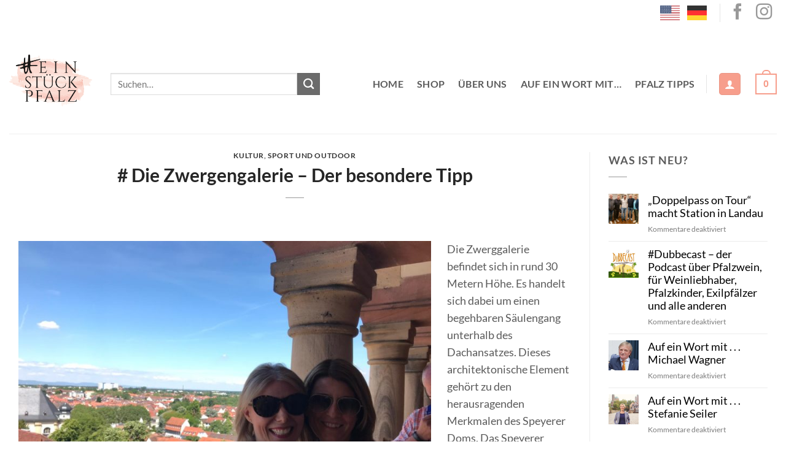

--- FILE ---
content_type: text/html; charset=UTF-8
request_url: https://www.einstueckpfalz.de/2019/12/22/die-zwergengalerie-der-besondere-tipp/
body_size: 22433
content:
<!DOCTYPE html>
<html lang="de" class="loading-site no-js">
<head>
	<meta charset="UTF-8" />
	<link rel="profile" href="http://gmpg.org/xfn/11" />
	<link rel="pingback" href="https://www.einstueckpfalz.de/xmlrpc.php" />

	<script>(function(html){html.className = html.className.replace(/\bno-js\b/,'js')})(document.documentElement);</script>
<meta name='robots' content='index, follow, max-image-preview:large, max-snippet:-1, max-video-preview:-1' />
<meta name="viewport" content="width=device-width, initial-scale=1" />
	<!-- This site is optimized with the Yoast SEO plugin v26.8 - https://yoast.com/product/yoast-seo-wordpress/ -->
	<title># Die Zwergengalerie - Der besondere Tipp - einstueckpfalz.de - Onlineshop für Produkte aus der Pfalz</title>
	<link rel="canonical" href="https://www.einstueckpfalz.de/2019/12/22/die-zwergengalerie-der-besondere-tipp/" />
	<meta property="og:locale" content="de_DE" />
	<meta property="og:type" content="article" />
	<meta property="og:title" content="# Die Zwergengalerie - Der besondere Tipp - einstueckpfalz.de - Onlineshop für Produkte aus der Pfalz" />
	<meta property="og:description" content="Die Zwerggalerie befindet sich in rund 30 Metern Höhe. Es handelt sich dabei um einen begehbaren Säulengang unterhalb des Dachansatzes. Dieses architektonische Element gehört zu den herausragenden Merkmalen des Speyerer Doms. Das Speyerer Domkapitel hat sich dazu entschlossen, unter besonderen Bedingungen Einzelbesuchern und Gruppen von bis zu 5 Personen eine Begehung zu ermöglichen. Ziel dieses[...]" />
	<meta property="og:url" content="https://www.einstueckpfalz.de/2019/12/22/die-zwergengalerie-der-besondere-tipp/" />
	<meta property="og:site_name" content="einstueckpfalz.de - Onlineshop für Produkte aus der Pfalz" />
	<meta property="article:publisher" content="https://www.facebook.com/einstueckpfalz/" />
	<meta property="article:published_time" content="2019-12-22T07:28:42+00:00" />
	<meta property="article:modified_time" content="2020-01-15T15:16:43+00:00" />
	<meta property="og:image" content="https://www.einstueckpfalz.de/wp-content/uploads/2019/12/6fa5ed3e-44d5-431f-940e-17cc510afb7a.jpg" />
	<meta property="og:image:width" content="1200" />
	<meta property="og:image:height" content="1600" />
	<meta property="og:image:type" content="image/jpeg" />
	<meta name="author" content="Susanne Geier" />
	<meta name="twitter:card" content="summary_large_image" />
	<meta name="twitter:creator" content="@einstueckpfalz" />
	<meta name="twitter:site" content="@einstueckpfalz" />
	<meta name="twitter:label1" content="Verfasst von" />
	<meta name="twitter:data1" content="Susanne Geier" />
	<meta name="twitter:label2" content="Geschätzte Lesezeit" />
	<meta name="twitter:data2" content="1 Minute" />
	<script type="application/ld+json" class="yoast-schema-graph">{"@context":"https://schema.org","@graph":[{"@type":"Article","@id":"https://www.einstueckpfalz.de/2019/12/22/die-zwergengalerie-der-besondere-tipp/#article","isPartOf":{"@id":"https://www.einstueckpfalz.de/2019/12/22/die-zwergengalerie-der-besondere-tipp/"},"author":{"name":"Susanne Geier","@id":"https://www.einstueckpfalz.de/#/schema/person/7edaaea1842d0647191fffc67dcef526"},"headline":"# Die Zwergengalerie &#8211; Der besondere Tipp","datePublished":"2019-12-22T07:28:42+00:00","dateModified":"2020-01-15T15:16:43+00:00","mainEntityOfPage":{"@id":"https://www.einstueckpfalz.de/2019/12/22/die-zwergengalerie-der-besondere-tipp/"},"wordCount":213,"publisher":{"@id":"https://www.einstueckpfalz.de/#organization"},"image":{"@id":"https://www.einstueckpfalz.de/2019/12/22/die-zwergengalerie-der-besondere-tipp/#primaryimage"},"thumbnailUrl":"https://www.einstueckpfalz.de/wp-content/uploads/2019/12/6fa5ed3e-44d5-431f-940e-17cc510afb7a.jpg","keywords":["Dom","Pfalz","Speyer","Zwergengalerie"],"articleSection":["Kultur","Sport und Outdoor"],"inLanguage":"de"},{"@type":"WebPage","@id":"https://www.einstueckpfalz.de/2019/12/22/die-zwergengalerie-der-besondere-tipp/","url":"https://www.einstueckpfalz.de/2019/12/22/die-zwergengalerie-der-besondere-tipp/","name":"# Die Zwergengalerie - Der besondere Tipp - einstueckpfalz.de - Onlineshop für Produkte aus der Pfalz","isPartOf":{"@id":"https://www.einstueckpfalz.de/#website"},"primaryImageOfPage":{"@id":"https://www.einstueckpfalz.de/2019/12/22/die-zwergengalerie-der-besondere-tipp/#primaryimage"},"image":{"@id":"https://www.einstueckpfalz.de/2019/12/22/die-zwergengalerie-der-besondere-tipp/#primaryimage"},"thumbnailUrl":"https://www.einstueckpfalz.de/wp-content/uploads/2019/12/6fa5ed3e-44d5-431f-940e-17cc510afb7a.jpg","datePublished":"2019-12-22T07:28:42+00:00","dateModified":"2020-01-15T15:16:43+00:00","breadcrumb":{"@id":"https://www.einstueckpfalz.de/2019/12/22/die-zwergengalerie-der-besondere-tipp/#breadcrumb"},"inLanguage":"de","potentialAction":[{"@type":"ReadAction","target":["https://www.einstueckpfalz.de/2019/12/22/die-zwergengalerie-der-besondere-tipp/"]}]},{"@type":"ImageObject","inLanguage":"de","@id":"https://www.einstueckpfalz.de/2019/12/22/die-zwergengalerie-der-besondere-tipp/#primaryimage","url":"https://www.einstueckpfalz.de/wp-content/uploads/2019/12/6fa5ed3e-44d5-431f-940e-17cc510afb7a.jpg","contentUrl":"https://www.einstueckpfalz.de/wp-content/uploads/2019/12/6fa5ed3e-44d5-431f-940e-17cc510afb7a.jpg","width":1200,"height":1600},{"@type":"BreadcrumbList","@id":"https://www.einstueckpfalz.de/2019/12/22/die-zwergengalerie-der-besondere-tipp/#breadcrumb","itemListElement":[{"@type":"ListItem","position":1,"name":"Home","item":"https://www.einstueckpfalz.de/"},{"@type":"ListItem","position":2,"name":"# Die Zwergengalerie &#8211; Der besondere Tipp"}]},{"@type":"WebSite","@id":"https://www.einstueckpfalz.de/#website","url":"https://www.einstueckpfalz.de/","name":"#EINSTÜCKPFALZ","description":"Die Plattform für Heimatgefühl","publisher":{"@id":"https://www.einstueckpfalz.de/#organization"},"potentialAction":[{"@type":"SearchAction","target":{"@type":"EntryPoint","urlTemplate":"https://www.einstueckpfalz.de/?s={search_term_string}"},"query-input":{"@type":"PropertyValueSpecification","valueRequired":true,"valueName":"search_term_string"}}],"inLanguage":"de"},{"@type":"Organization","@id":"https://www.einstueckpfalz.de/#organization","name":"#EINSTÜCKPFALZ","url":"https://www.einstueckpfalz.de/","logo":{"@type":"ImageObject","inLanguage":"de","@id":"https://www.einstueckpfalz.de/#/schema/logo/image/","url":"https://www.einstueckpfalz.de/wp-content/uploads/2019/10/logo_ein_stueck_pfalz.png","contentUrl":"https://www.einstueckpfalz.de/wp-content/uploads/2019/10/logo_ein_stueck_pfalz.png","width":169,"height":110,"caption":"#EINSTÜCKPFALZ"},"image":{"@id":"https://www.einstueckpfalz.de/#/schema/logo/image/"},"sameAs":["https://www.facebook.com/einstueckpfalz/","https://x.com/einstueckpfalz","https://www.instagram.com/einstueckpfalz/"]},{"@type":"Person","@id":"https://www.einstueckpfalz.de/#/schema/person/7edaaea1842d0647191fffc67dcef526","name":"Susanne Geier","url":"https://www.einstueckpfalz.de/author/susanne/"}]}</script>
	<!-- / Yoast SEO plugin. -->


<link rel='prefetch' href='https://www.einstueckpfalz.de/wp-content/themes/flatsome/assets/js/flatsome.js?ver=e2eddd6c228105dac048' />
<link rel='prefetch' href='https://www.einstueckpfalz.de/wp-content/themes/flatsome/assets/js/chunk.slider.js?ver=3.20.4' />
<link rel='prefetch' href='https://www.einstueckpfalz.de/wp-content/themes/flatsome/assets/js/chunk.popups.js?ver=3.20.4' />
<link rel='prefetch' href='https://www.einstueckpfalz.de/wp-content/themes/flatsome/assets/js/chunk.tooltips.js?ver=3.20.4' />
<link rel='prefetch' href='https://www.einstueckpfalz.de/wp-content/themes/flatsome/assets/js/woocommerce.js?ver=1c9be63d628ff7c3ff4c' />
<link rel="alternate" type="application/rss+xml" title="einstueckpfalz.de - Onlineshop für Produkte aus der Pfalz &raquo; Feed" href="https://www.einstueckpfalz.de/feed/" />
<link rel="alternate" type="application/rss+xml" title="einstueckpfalz.de - Onlineshop für Produkte aus der Pfalz &raquo; Kommentar-Feed" href="https://www.einstueckpfalz.de/comments/feed/" />
<link rel="alternate" title="oEmbed (JSON)" type="application/json+oembed" href="https://www.einstueckpfalz.de/wp-json/oembed/1.0/embed?url=https%3A%2F%2Fwww.einstueckpfalz.de%2F2019%2F12%2F22%2Fdie-zwergengalerie-der-besondere-tipp%2F" />
<link rel="alternate" title="oEmbed (XML)" type="text/xml+oembed" href="https://www.einstueckpfalz.de/wp-json/oembed/1.0/embed?url=https%3A%2F%2Fwww.einstueckpfalz.de%2F2019%2F12%2F22%2Fdie-zwergengalerie-der-besondere-tipp%2F&#038;format=xml" />
<style id='wp-img-auto-sizes-contain-inline-css' type='text/css'>
img:is([sizes=auto i],[sizes^="auto," i]){contain-intrinsic-size:3000px 1500px}
/*# sourceURL=wp-img-auto-sizes-contain-inline-css */
</style>
<link rel='stylesheet' id='contact-form-7-css' href='https://www.einstueckpfalz.de/wp-content/plugins/contact-form-7/includes/css/styles.css?ver=6.1.4' type='text/css' media='all' />
<link rel='stylesheet' id='wpa-css-css' href='https://www.einstueckpfalz.de/wp-content/plugins/honeypot/includes/css/wpa.css?ver=2.3.04' type='text/css' media='all' />
<style id='woocommerce-inline-inline-css' type='text/css'>
.woocommerce form .form-row .required { visibility: visible; }
/*# sourceURL=woocommerce-inline-inline-css */
</style>
<link rel='stylesheet' id='woo-variation-swatches-css' href='https://www.einstueckpfalz.de/wp-content/plugins/woo-variation-swatches/assets/css/frontend.min.css?ver=1762941672' type='text/css' media='all' />
<style id='woo-variation-swatches-inline-css' type='text/css'>
:root {
--wvs-tick:url("data:image/svg+xml;utf8,%3Csvg filter='drop-shadow(0px 0px 2px rgb(0 0 0 / .8))' xmlns='http://www.w3.org/2000/svg'  viewBox='0 0 30 30'%3E%3Cpath fill='none' stroke='%23ffffff' stroke-linecap='round' stroke-linejoin='round' stroke-width='4' d='M4 16L11 23 27 7'/%3E%3C/svg%3E");

--wvs-cross:url("data:image/svg+xml;utf8,%3Csvg filter='drop-shadow(0px 0px 5px rgb(255 255 255 / .6))' xmlns='http://www.w3.org/2000/svg' width='72px' height='72px' viewBox='0 0 24 24'%3E%3Cpath fill='none' stroke='%23ff0000' stroke-linecap='round' stroke-width='0.6' d='M5 5L19 19M19 5L5 19'/%3E%3C/svg%3E");
--wvs-single-product-item-width:30px;
--wvs-single-product-item-height:30px;
--wvs-single-product-item-font-size:16px}
/*# sourceURL=woo-variation-swatches-inline-css */
</style>
<link rel='stylesheet' id='newsletter-css' href='https://www.einstueckpfalz.de/wp-content/plugins/newsletter/style.css?ver=9.1.1' type='text/css' media='all' />
<link rel='stylesheet' id='borlabs-cookie-custom-css' href='https://www.einstueckpfalz.de/wp-content/cache/borlabs-cookie/1/borlabs-cookie-1-de.css?ver=3.3.23-32' type='text/css' media='all' />
<link rel='stylesheet' id='woocommerce-gzd-layout-css' href='https://www.einstueckpfalz.de/wp-content/plugins/woocommerce-germanized/build/static/layout-styles.css?ver=3.20.5' type='text/css' media='all' />
<style id='woocommerce-gzd-layout-inline-css' type='text/css'>
.woocommerce-checkout .shop_table { background-color: #eeeeee; } .product p.deposit-packaging-type { font-size: 1.2em !important; } p.woocommerce-shipping-destination { display: none; }
                .wc-gzd-nutri-score-value-a {
                    background: url(https://www.einstueckpfalz.de/wp-content/plugins/woocommerce-germanized/assets/images/nutri-score-a.svg) no-repeat;
                }
                .wc-gzd-nutri-score-value-b {
                    background: url(https://www.einstueckpfalz.de/wp-content/plugins/woocommerce-germanized/assets/images/nutri-score-b.svg) no-repeat;
                }
                .wc-gzd-nutri-score-value-c {
                    background: url(https://www.einstueckpfalz.de/wp-content/plugins/woocommerce-germanized/assets/images/nutri-score-c.svg) no-repeat;
                }
                .wc-gzd-nutri-score-value-d {
                    background: url(https://www.einstueckpfalz.de/wp-content/plugins/woocommerce-germanized/assets/images/nutri-score-d.svg) no-repeat;
                }
                .wc-gzd-nutri-score-value-e {
                    background: url(https://www.einstueckpfalz.de/wp-content/plugins/woocommerce-germanized/assets/images/nutri-score-e.svg) no-repeat;
                }
            
/*# sourceURL=woocommerce-gzd-layout-inline-css */
</style>
<link rel='stylesheet' id='lepopup-style-css' href='https://www.einstueckpfalz.de/wp-content/plugins/halfdata-green-popups/css/style.css?ver=7.53' type='text/css' media='all' />
<link rel='stylesheet' id='flatsome-main-css' href='https://www.einstueckpfalz.de/wp-content/themes/flatsome/assets/css/flatsome.css?ver=3.20.4' type='text/css' media='all' />
<style id='flatsome-main-inline-css' type='text/css'>
@font-face {
				font-family: "fl-icons";
				font-display: block;
				src: url(https://www.einstueckpfalz.de/wp-content/themes/flatsome/assets/css/icons/fl-icons.eot?v=3.20.4);
				src:
					url(https://www.einstueckpfalz.de/wp-content/themes/flatsome/assets/css/icons/fl-icons.eot#iefix?v=3.20.4) format("embedded-opentype"),
					url(https://www.einstueckpfalz.de/wp-content/themes/flatsome/assets/css/icons/fl-icons.woff2?v=3.20.4) format("woff2"),
					url(https://www.einstueckpfalz.de/wp-content/themes/flatsome/assets/css/icons/fl-icons.ttf?v=3.20.4) format("truetype"),
					url(https://www.einstueckpfalz.de/wp-content/themes/flatsome/assets/css/icons/fl-icons.woff?v=3.20.4) format("woff"),
					url(https://www.einstueckpfalz.de/wp-content/themes/flatsome/assets/css/icons/fl-icons.svg?v=3.20.4#fl-icons) format("svg");
			}
/*# sourceURL=flatsome-main-inline-css */
</style>
<link rel='stylesheet' id='flatsome-shop-css' href='https://www.einstueckpfalz.de/wp-content/themes/flatsome/assets/css/flatsome-shop.css?ver=3.20.4' type='text/css' media='all' />
<link rel='stylesheet' id='flatsome-style-css' href='https://www.einstueckpfalz.de/wp-content/themes/flatsome-child/style.css?ver=3.0' type='text/css' media='all' />
<script type="text/javascript" src="https://www.einstueckpfalz.de/wp-includes/js/jquery/jquery.min.js?ver=3.7.1" id="jquery-core-js"></script>
<script type="text/javascript" src="https://www.einstueckpfalz.de/wp-includes/js/jquery/jquery-migrate.min.js?ver=3.4.1" id="jquery-migrate-js"></script>
<script type="text/javascript" src="https://www.einstueckpfalz.de/wp-content/plugins/woocommerce/assets/js/jquery-blockui/jquery.blockUI.min.js?ver=2.7.0-wc.10.4.3" id="wc-jquery-blockui-js" data-wp-strategy="defer"></script>
<script type="text/javascript" id="wc-add-to-cart-js-extra">
/* <![CDATA[ */
var wc_add_to_cart_params = {"ajax_url":"/wp-admin/admin-ajax.php","wc_ajax_url":"/?wc-ajax=%%endpoint%%","i18n_view_cart":"Warenkorb anzeigen","cart_url":"https://www.einstueckpfalz.de/warenkorb/","is_cart":"","cart_redirect_after_add":"no"};
//# sourceURL=wc-add-to-cart-js-extra
/* ]]> */
</script>
<script type="text/javascript" src="https://www.einstueckpfalz.de/wp-content/plugins/woocommerce/assets/js/frontend/add-to-cart.min.js?ver=10.4.3" id="wc-add-to-cart-js" defer="defer" data-wp-strategy="defer"></script>
<script type="text/javascript" src="https://www.einstueckpfalz.de/wp-content/plugins/woocommerce/assets/js/js-cookie/js.cookie.min.js?ver=2.1.4-wc.10.4.3" id="wc-js-cookie-js" data-wp-strategy="defer"></script>
<script data-no-optimize="1" data-no-minify="1" data-cfasync="false" type="text/javascript" src="https://www.einstueckpfalz.de/wp-content/cache/borlabs-cookie/1/borlabs-cookie-config-de.json.js?ver=3.3.23-33" id="borlabs-cookie-config-js"></script>
<link rel="https://api.w.org/" href="https://www.einstueckpfalz.de/wp-json/" /><link rel="alternate" title="JSON" type="application/json" href="https://www.einstueckpfalz.de/wp-json/wp/v2/posts/1689" /><link rel="EditURI" type="application/rsd+xml" title="RSD" href="https://www.einstueckpfalz.de/xmlrpc.php?rsd" />
<meta name="generator" content="WordPress 6.9" />
<meta name="generator" content="WooCommerce 10.4.3" />
<link rel='shortlink' href='https://www.einstueckpfalz.de/?p=1689' />
<!-- Analytics by WP Statistics - https://wp-statistics.com -->
	<noscript><style>.woocommerce-product-gallery{ opacity: 1 !important; }</style></noscript>
	<script>
  window.brlbsWpStatisticsDOMContentLoadedHasAlreadyFired = false;
  document.addEventListener("DOMContentLoaded", function () {
    window.brlbsWpStatisticsDOMContentLoadedHasAlreadyFired = true;
  });
</script>
		<script>var lepopup_customjs_handlers={};var lepopup_cookie_value="ilovefamily";var lepopup_events_data={};var lepopup_content_id="1689";</script><script>function lepopup_add_event(_event,_data){if(typeof _lepopup_add_event == typeof undefined){jQuery(document).ready(function(){_lepopup_add_event(_event,_data);});}else{_lepopup_add_event(_event,_data);}}</script><link rel="icon" href="https://www.einstueckpfalz.de/wp-content/uploads/2019/12/cropped-favicon-32x32.jpg" sizes="32x32" />
<link rel="icon" href="https://www.einstueckpfalz.de/wp-content/uploads/2019/12/cropped-favicon-192x192.jpg" sizes="192x192" />
<link rel="apple-touch-icon" href="https://www.einstueckpfalz.de/wp-content/uploads/2019/12/cropped-favicon-180x180.jpg" />
<meta name="msapplication-TileImage" content="https://www.einstueckpfalz.de/wp-content/uploads/2019/12/cropped-favicon-270x270.jpg" />
<style id="custom-css" type="text/css">:root {--primary-color: #f79e8c;--fs-color-primary: #f79e8c;--fs-color-secondary: #dd3333;--fs-color-success: #627D47;--fs-color-alert: #f8c8be;--fs-color-base: #5b5b5b;--fs-experimental-link-color: #000000;--fs-experimental-link-color-hover: #f79e8c;}.tooltipster-base {--tooltip-color: #fff;--tooltip-bg-color: #000;}.off-canvas-right .mfp-content, .off-canvas-left .mfp-content {--drawer-width: 300px;}.off-canvas .mfp-content.off-canvas-cart {--drawer-width: 360px;}html{background-color:#ffffff!important;}.container-width, .full-width .ubermenu-nav, .container, .row{max-width: 1370px}.row.row-collapse{max-width: 1340px}.row.row-small{max-width: 1362.5px}.row.row-large{max-width: 1400px}.header-main{height: 176px}#logo img{max-height: 176px}#logo{width:135px;}.header-bottom{min-height: 10px}.header-top{min-height: 30px}.transparent .header-main{height: 265px}.transparent #logo img{max-height: 265px}.has-transparent + .page-title:first-of-type,.has-transparent + #main > .page-title,.has-transparent + #main > div > .page-title,.has-transparent + #main .page-header-wrapper:first-of-type .page-title{padding-top: 345px;}.header.show-on-scroll,.stuck .header-main{height:110px!important}.stuck #logo img{max-height: 110px!important}.search-form{ width: 80%;}.header-bg-color {background-color: rgba(255,255,255,0.9)}.header-bottom {background-color: #f1f1f1}.top-bar-nav > li > a{line-height: 16px }.header-main .nav > li > a{line-height: 7px }.header-wrapper:not(.stuck) .header-main .header-nav{margin-top: 14px }.stuck .header-main .nav > li > a{line-height: 50px }@media (max-width: 549px) {.header-main{height: 92px}#logo img{max-height: 92px}}.header-top{background-color:#ffffff!important;}h1,h2,h3,h4,h5,h6,.heading-font{color: #262626;}body{font-size: 110%;}@media screen and (max-width: 549px){body{font-size: 100%;}}body{font-family: Lato, sans-serif;}body {font-weight: 400;font-style: normal;}.nav > li > a {font-family: Lato, sans-serif;}.mobile-sidebar-levels-2 .nav > li > ul > li > a {font-family: Lato, sans-serif;}.nav > li > a,.mobile-sidebar-levels-2 .nav > li > ul > li > a {font-weight: 700;font-style: normal;}h1,h2,h3,h4,h5,h6,.heading-font, .off-canvas-center .nav-sidebar.nav-vertical > li > a{font-family: Lato, sans-serif;}h1,h2,h3,h4,h5,h6,.heading-font,.banner h1,.banner h2 {font-weight: 700;font-style: normal;}.alt-font{font-family: "Dancing Script", sans-serif;}.alt-font {font-weight: 400!important;font-style: normal!important;}.breadcrumbs{text-transform: none;}.header:not(.transparent) .header-nav-main.nav > li > a {color: #5b5b5b;}.header:not(.transparent) .header-nav-main.nav > li > a:hover,.header:not(.transparent) .header-nav-main.nav > li.active > a,.header:not(.transparent) .header-nav-main.nav > li.current > a,.header:not(.transparent) .header-nav-main.nav > li > a.active,.header:not(.transparent) .header-nav-main.nav > li > a.current{color: #f8c8be;}.header-nav-main.nav-line-bottom > li > a:before,.header-nav-main.nav-line-grow > li > a:before,.header-nav-main.nav-line > li > a:before,.header-nav-main.nav-box > li > a:hover,.header-nav-main.nav-box > li.active > a,.header-nav-main.nav-pills > li > a:hover,.header-nav-main.nav-pills > li.active > a{color:#FFF!important;background-color: #f8c8be;}.widget:where(:not(.widget_shopping_cart)) a{color: #000000;}.widget:where(:not(.widget_shopping_cart)) a:hover{color: #e7400d;}.widget .tagcloud a:hover{border-color: #e7400d; background-color: #e7400d;}.current .breadcrumb-step, [data-icon-label]:after, .button#place_order,.button.checkout,.checkout-button,.single_add_to_cart_button.button, .sticky-add-to-cart-select-options-button{background-color: #e29292!important }.badge-inner.on-sale{background-color: #dd3333}.badge-inner.new-bubble{background-color: #f79e8c}.star-rating span:before,.star-rating:before, .woocommerce-page .star-rating:before, .stars a:hover:after, .stars a.active:after{color: #dd3333}@media screen and (min-width: 550px){.products .box-vertical .box-image{min-width: 300px!important;width: 300px!important;}}.footer-1{background-color: #3a3a3a}.footer-2{background-color: #3a3a3a}.absolute-footer, html{background-color: #ffffff}.page-title-small + main .product-container > .row{padding-top:0;}.nav-vertical-fly-out > li + li {border-top-width: 1px; border-top-style: solid;}/* Custom CSS */.slider90 {width: 90%;margin: 0 auto;}div.products .product p.wc-gzd-additional-info, ul.products li p.wc-gzd-additional-info {margin: 0 0 2em 0;font-size: 80%;display: inline-block;}.box-text {padding-bottom: 0em;}p.mailpoet_paragraph {font-size: 14px;}.footer {padding: 60px 0 0;}span.woocommerce-gzd-legal-checkbox-text a {font-weight: 800;color: #fb6938;}ul.wc-bacs-bank-details.order_details.bacs_details {list-style: none;}span.woocommerce-gzd-legal-checkbox-text {font-size: 20px;vertical-align: top;}.woocommerce-checkout .shop_table {background-color: #ffffff;}input#legal {height: 30px;width: 30px;}.grecaptcha-badge {visibility: hidden;}.h2, h2 {font-size: 1.15em;}.box-text .button {margin-top: 1em;padding: 8px;line-height: 18px;}.button {margin-bottom: 1em;margin-top: 1em;}.header-bottom {background-color: #ffffff;padding-top: 15px;}a.glink.nturl.notranslate {padding: 5px;}.header-wrapper.stuck {background-color: #fff;padding-bottom: 15px;}.label-new.menu-item > a:after{content:"Neu";}.label-hot.menu-item > a:after{content:"Hot";}.label-sale.menu-item > a:after{content:"Aktion";}.label-popular.menu-item > a:after{content:"Beliebt";}</style>		<style type="text/css" id="wp-custom-css">
			.section-title-normal {
    border-bottom: 1px solid #ececec;
}

.is-divider {
    height: 1px;
    display: block;
    background-color: rgb(255, 255, 255);
    margin: 1em 0 1em;
    width: 100%;
    max-width: 30px;
}

.badge.top {
    left: 0;
    visibility: hidden;
}

.text-bordered-white, .text-bordered-primary, .text-bordered-dark {
    border: 5px solid #ffffff;
    padding: 5px!important;
}

[data-icon-label]:after, .secondary.is-underline:hover, .secondary.is-outline:hover, .icon-label, .button.secondary:not(.is-outline), .button.alt:not(.is-outline), .badge-inner.on-sale, .button.checkout, .single_add_to_cart_button {
    background-color: #6b6b6b;
}

.is-divider {
    background-color: #9a9a9a;
}

.header .nav-small a.icon:not(.button) {
    font-size: 2em;
}

.product-info p.stock {
    margin-bottom: 1em;
    line-height: 1.3;
    font-size: 18px;
    font-weight: bold;
    color: #ff0000;
}

.breadcrumbs a {
    color: rgb(185 79 53);
    font-weight: bold;
    text-decoration: underline dotted;
}

i.icon-equalizer {
    color: #c7735e;

}


a.filter-button.uppercase.plain {
    font-size: 30px;
    color: #c7735e;
}

.tnp-subscription {
    margin: unset;
}		</style>
		<style id="kirki-inline-styles">/* latin-ext */
@font-face {
  font-family: 'Lato';
  font-style: normal;
  font-weight: 400;
  font-display: swap;
  src: url(https://www.einstueckpfalz.de/wp-content/fonts/lato/S6uyw4BMUTPHjxAwXjeu.woff2) format('woff2');
  unicode-range: U+0100-02BA, U+02BD-02C5, U+02C7-02CC, U+02CE-02D7, U+02DD-02FF, U+0304, U+0308, U+0329, U+1D00-1DBF, U+1E00-1E9F, U+1EF2-1EFF, U+2020, U+20A0-20AB, U+20AD-20C0, U+2113, U+2C60-2C7F, U+A720-A7FF;
}
/* latin */
@font-face {
  font-family: 'Lato';
  font-style: normal;
  font-weight: 400;
  font-display: swap;
  src: url(https://www.einstueckpfalz.de/wp-content/fonts/lato/S6uyw4BMUTPHjx4wXg.woff2) format('woff2');
  unicode-range: U+0000-00FF, U+0131, U+0152-0153, U+02BB-02BC, U+02C6, U+02DA, U+02DC, U+0304, U+0308, U+0329, U+2000-206F, U+20AC, U+2122, U+2191, U+2193, U+2212, U+2215, U+FEFF, U+FFFD;
}
/* latin-ext */
@font-face {
  font-family: 'Lato';
  font-style: normal;
  font-weight: 700;
  font-display: swap;
  src: url(https://www.einstueckpfalz.de/wp-content/fonts/lato/S6u9w4BMUTPHh6UVSwaPGR_p.woff2) format('woff2');
  unicode-range: U+0100-02BA, U+02BD-02C5, U+02C7-02CC, U+02CE-02D7, U+02DD-02FF, U+0304, U+0308, U+0329, U+1D00-1DBF, U+1E00-1E9F, U+1EF2-1EFF, U+2020, U+20A0-20AB, U+20AD-20C0, U+2113, U+2C60-2C7F, U+A720-A7FF;
}
/* latin */
@font-face {
  font-family: 'Lato';
  font-style: normal;
  font-weight: 700;
  font-display: swap;
  src: url(https://www.einstueckpfalz.de/wp-content/fonts/lato/S6u9w4BMUTPHh6UVSwiPGQ.woff2) format('woff2');
  unicode-range: U+0000-00FF, U+0131, U+0152-0153, U+02BB-02BC, U+02C6, U+02DA, U+02DC, U+0304, U+0308, U+0329, U+2000-206F, U+20AC, U+2122, U+2191, U+2193, U+2212, U+2215, U+FEFF, U+FFFD;
}/* vietnamese */
@font-face {
  font-family: 'Dancing Script';
  font-style: normal;
  font-weight: 400;
  font-display: swap;
  src: url(https://www.einstueckpfalz.de/wp-content/fonts/dancing-script/If2cXTr6YS-zF4S-kcSWSVi_sxjsohD9F50Ruu7BMSo3Rep8ltA.woff2) format('woff2');
  unicode-range: U+0102-0103, U+0110-0111, U+0128-0129, U+0168-0169, U+01A0-01A1, U+01AF-01B0, U+0300-0301, U+0303-0304, U+0308-0309, U+0323, U+0329, U+1EA0-1EF9, U+20AB;
}
/* latin-ext */
@font-face {
  font-family: 'Dancing Script';
  font-style: normal;
  font-weight: 400;
  font-display: swap;
  src: url(https://www.einstueckpfalz.de/wp-content/fonts/dancing-script/If2cXTr6YS-zF4S-kcSWSVi_sxjsohD9F50Ruu7BMSo3ROp8ltA.woff2) format('woff2');
  unicode-range: U+0100-02BA, U+02BD-02C5, U+02C7-02CC, U+02CE-02D7, U+02DD-02FF, U+0304, U+0308, U+0329, U+1D00-1DBF, U+1E00-1E9F, U+1EF2-1EFF, U+2020, U+20A0-20AB, U+20AD-20C0, U+2113, U+2C60-2C7F, U+A720-A7FF;
}
/* latin */
@font-face {
  font-family: 'Dancing Script';
  font-style: normal;
  font-weight: 400;
  font-display: swap;
  src: url(https://www.einstueckpfalz.de/wp-content/fonts/dancing-script/If2cXTr6YS-zF4S-kcSWSVi_sxjsohD9F50Ruu7BMSo3Sup8.woff2) format('woff2');
  unicode-range: U+0000-00FF, U+0131, U+0152-0153, U+02BB-02BC, U+02C6, U+02DA, U+02DC, U+0304, U+0308, U+0329, U+2000-206F, U+20AC, U+2122, U+2191, U+2193, U+2212, U+2215, U+FEFF, U+FFFD;
}</style><link rel='stylesheet' id='wc-blocks-style-css' href='https://www.einstueckpfalz.de/wp-content/plugins/woocommerce/assets/client/blocks/wc-blocks.css?ver=wc-10.4.3' type='text/css' media='all' />
</head>

<body class="wp-singular post-template-default single single-post postid-1689 single-format-standard wp-theme-flatsome wp-child-theme-flatsome-child theme-flatsome woocommerce-no-js woo-variation-swatches wvs-behavior-blur wvs-theme-flatsome-child wvs-show-label wvs-tooltip full-width lightbox nav-dropdown-has-arrow nav-dropdown-has-shadow nav-dropdown-has-border">


<a class="skip-link screen-reader-text" href="#main">Zum Inhalt springen</a>

<div id="wrapper">

	
	<header id="header" class="header has-sticky sticky-jump">
		<div class="header-wrapper">
			<div id="top-bar" class="header-top hide-for-sticky hide-for-medium">
    <div class="flex-row container">
      <div class="flex-col hide-for-medium flex-left">
          <ul class="nav nav-left medium-nav-center nav-small  nav-">
                        </ul>
      </div>

      <div class="flex-col hide-for-medium flex-center">
          <ul class="nav nav-center nav-small  nav-">
                        </ul>
      </div>

      <div class="flex-col hide-for-medium flex-right">
         <ul class="nav top-bar-nav nav-right nav-small  nav-">
              <li class="html custom html_topbar_left"><div class="gtranslate_wrapper" id="gt-wrapper-68296225"></div></li><li class="header-divider"></li><li class="html header-social-icons ml-0">
	<div class="social-icons follow-icons" ><a href="https://www.facebook.com/einstueckpfalz/" target="_blank" data-label="Facebook" class="icon plain tooltip facebook" title="Auf Facebook folgen" aria-label="Auf Facebook folgen" rel="noopener nofollow"><i class="icon-facebook" aria-hidden="true"></i></a><a href="https://www.instagram.com/einstueckpfalz/" target="_blank" data-label="Instagram" class="icon plain tooltip instagram" title="Auf Instagram folgen" aria-label="Auf Instagram folgen" rel="noopener nofollow"><i class="icon-instagram" aria-hidden="true"></i></a></div></li>
          </ul>
      </div>

      
    </div>
</div>
<div id="masthead" class="header-main ">
      <div class="header-inner flex-row container logo-left medium-logo-left" role="navigation">

          <!-- Logo -->
          <div id="logo" class="flex-col logo">
            
<!-- Header logo -->
<a href="https://www.einstueckpfalz.de/" title="einstueckpfalz.de &#8211; Onlineshop für Produkte aus der Pfalz - Die Plattform für Heimatgefühl" rel="home">
		<img width="239" height="155" src="https://www.einstueckpfalz.de/wp-content/uploads/2019/11/logo_ein_stueck_pfalz239.png" class="header_logo header-logo" alt="einstueckpfalz.de &#8211; Onlineshop für Produkte aus der Pfalz"/><img  width="239" height="155" src="https://www.einstueckpfalz.de/wp-content/uploads/2019/11/logo_ein_stueck_pfalz239.png" class="header-logo-dark" alt="einstueckpfalz.de &#8211; Onlineshop für Produkte aus der Pfalz"/></a>
          </div>

          <!-- Mobile Left Elements -->
          <div class="flex-col show-for-medium flex-left">
            <ul class="mobile-nav nav nav-left ">
              <li class="nav-icon has-icon">
	<div class="header-button">		<a href="#" class="icon primary button round is-small" data-open="#main-menu" data-pos="left" data-bg="main-menu-overlay" role="button" aria-label="Menü" aria-controls="main-menu" aria-expanded="false" aria-haspopup="dialog" data-flatsome-role-button>
			<i class="icon-menu" aria-hidden="true"></i>					</a>
	 </div> </li>
<li class="header-search header-search-dropdown has-icon has-dropdown menu-item-has-children">
		<a href="#" aria-label="Suchen" aria-haspopup="true" aria-expanded="false" aria-controls="ux-search-dropdown" class="nav-top-link is-small"><i class="icon-search" aria-hidden="true"></i></a>
		<ul id="ux-search-dropdown" class="nav-dropdown nav-dropdown-simple">
	 	<li class="header-search-form search-form html relative has-icon">
	<div class="header-search-form-wrapper">
		<div class="searchform-wrapper ux-search-box relative is-normal"><form role="search" method="get" class="searchform" action="https://www.einstueckpfalz.de/">
	<div class="flex-row relative">
						<div class="flex-col flex-grow">
			<label class="screen-reader-text" for="woocommerce-product-search-field-0">Suche nach:</label>
			<input type="search" id="woocommerce-product-search-field-0" class="search-field mb-0" placeholder="Suchen&hellip;" value="" name="s" />
			<input type="hidden" name="post_type" value="product" />
					</div>
		<div class="flex-col">
			<button type="submit" value="Suchen" class="ux-search-submit submit-button secondary button  icon mb-0" aria-label="Übermitteln">
				<i class="icon-search" aria-hidden="true"></i>			</button>
		</div>
	</div>
	<div class="live-search-results text-left z-top"></div>
</form>
</div>	</div>
</li>
	</ul>
</li>
            </ul>
          </div>

          <!-- Left Elements -->
          <div class="flex-col hide-for-medium flex-left
            flex-grow">
            <ul class="header-nav header-nav-main nav nav-left  nav-line-bottom nav-size-medium nav-spacing-large nav-uppercase" >
              <li class="header-search-form search-form html relative has-icon">
	<div class="header-search-form-wrapper">
		<div class="searchform-wrapper ux-search-box relative is-normal"><form role="search" method="get" class="searchform" action="https://www.einstueckpfalz.de/">
	<div class="flex-row relative">
						<div class="flex-col flex-grow">
			<label class="screen-reader-text" for="woocommerce-product-search-field-1">Suche nach:</label>
			<input type="search" id="woocommerce-product-search-field-1" class="search-field mb-0" placeholder="Suchen&hellip;" value="" name="s" />
			<input type="hidden" name="post_type" value="product" />
					</div>
		<div class="flex-col">
			<button type="submit" value="Suchen" class="ux-search-submit submit-button secondary button  icon mb-0" aria-label="Übermitteln">
				<i class="icon-search" aria-hidden="true"></i>			</button>
		</div>
	</div>
	<div class="live-search-results text-left z-top"></div>
</form>
</div>	</div>
</li>
            </ul>
          </div>

          <!-- Right Elements -->
          <div class="flex-col hide-for-medium flex-right">
            <ul class="header-nav header-nav-main nav nav-right  nav-line-bottom nav-size-medium nav-spacing-large nav-uppercase">
              <li id="menu-item-6512" class="menu-item menu-item-type-post_type menu-item-object-page menu-item-home menu-item-6512 menu-item-design-default"><a href="https://www.einstueckpfalz.de/" class="nav-top-link">Home</a></li>
<li id="menu-item-6392" class="menu-item menu-item-type-post_type menu-item-object-page menu-item-6392 menu-item-design-default"><a href="https://www.einstueckpfalz.de/shop/" class="nav-top-link">Shop</a></li>
<li id="menu-item-5506" class="menu-item menu-item-type-post_type menu-item-object-page menu-item-5506 menu-item-design-default"><a href="https://www.einstueckpfalz.de/ueber-uns/" class="nav-top-link">Über uns</a></li>
<li id="menu-item-6399" class="menu-item menu-item-type-post_type menu-item-object-page menu-item-6399 menu-item-design-default"><a href="https://www.einstueckpfalz.de/einstueckpfalz-fragebogen/" class="nav-top-link">Auf ein Wort mit…</a></li>
<li id="menu-item-5507" class="menu-item menu-item-type-post_type menu-item-object-page menu-item-5507 menu-item-design-default"><a href="https://www.einstueckpfalz.de/pfalz-tipps/" class="nav-top-link">Pfalz Tipps</a></li>
<li class="header-divider"></li>
<li class="account-item has-icon">
<div class="header-button">
	<a href="https://www.einstueckpfalz.de/mein-konto/" class="nav-top-link nav-top-not-logged-in icon primary button round is-small icon primary button round is-small" title="Anmelden" role="button" data-open="#login-form-popup" aria-label="Anmelden" aria-controls="login-form-popup" aria-expanded="false" aria-haspopup="dialog" data-flatsome-role-button>
		<i class="icon-user" aria-hidden="true"></i>	</a>


</div>

</li>
<li class="cart-item has-icon has-dropdown">

<a href="https://www.einstueckpfalz.de/warenkorb/" class="header-cart-link nav-top-link is-small" title="Warenkorb" aria-label="Warenkorb anzeigen" aria-expanded="false" aria-haspopup="true" role="button" data-flatsome-role-button>


    <span class="cart-icon image-icon">
    <strong>0</strong>
  </span>
  </a>

 <ul class="nav-dropdown nav-dropdown-simple">
    <li class="html widget_shopping_cart">
      <div class="widget_shopping_cart_content">
        

	<div class="ux-mini-cart-empty flex flex-row-col text-center pt pb">
				<div class="ux-mini-cart-empty-icon">
			<svg aria-hidden="true" xmlns="http://www.w3.org/2000/svg" viewBox="0 0 17 19" style="opacity:.1;height:80px;">
				<path d="M8.5 0C6.7 0 5.3 1.2 5.3 2.7v2H2.1c-.3 0-.6.3-.7.7L0 18.2c0 .4.2.8.6.8h15.7c.4 0 .7-.3.7-.7v-.1L15.6 5.4c0-.3-.3-.6-.7-.6h-3.2v-2c0-1.6-1.4-2.8-3.2-2.8zM6.7 2.7c0-.8.8-1.4 1.8-1.4s1.8.6 1.8 1.4v2H6.7v-2zm7.5 3.4 1.3 11.5h-14L2.8 6.1h2.5v1.4c0 .4.3.7.7.7.4 0 .7-.3.7-.7V6.1h3.5v1.4c0 .4.3.7.7.7s.7-.3.7-.7V6.1h2.6z" fill-rule="evenodd" clip-rule="evenodd" fill="currentColor"></path>
			</svg>
		</div>
				<p class="woocommerce-mini-cart__empty-message empty">Es befinden sich keine Produkte im Warenkorb.</p>
					<p class="return-to-shop">
				<a class="button primary wc-backward" href="https://www.einstueckpfalz.de/shop/">
					Zurück zum Shop				</a>
			</p>
				</div>


      </div>
    </li>
     </ul>

</li>
            </ul>
          </div>

          <!-- Mobile Right Elements -->
          <div class="flex-col show-for-medium flex-right">
            <ul class="mobile-nav nav nav-right ">
              
<li class="account-item has-icon">
	<div class="header-button">	<a href="https://www.einstueckpfalz.de/mein-konto/" class="account-link-mobile icon primary button round is-small" title="Mein Konto" aria-label="Mein Konto">
		<i class="icon-user" aria-hidden="true"></i>	</a>
	</div></li>
<li class="cart-item has-icon">


		<a href="https://www.einstueckpfalz.de/warenkorb/" class="header-cart-link nav-top-link is-small off-canvas-toggle" title="Warenkorb" aria-label="Warenkorb anzeigen" aria-expanded="false" aria-haspopup="dialog" role="button" data-open="#cart-popup" data-class="off-canvas-cart" data-pos="right" aria-controls="cart-popup" data-flatsome-role-button>

    <span class="cart-icon image-icon">
    <strong>0</strong>
  </span>
  </a>


  <!-- Cart Sidebar Popup -->
  <div id="cart-popup" class="mfp-hide">
  <div class="cart-popup-inner inner-padding cart-popup-inner--sticky">
      <div class="cart-popup-title text-center">
          <span class="heading-font uppercase">Warenkorb</span>
          <div class="is-divider"></div>
      </div>
	  <div class="widget_shopping_cart">
		  <div class="widget_shopping_cart_content">
			  

	<div class="ux-mini-cart-empty flex flex-row-col text-center pt pb">
				<div class="ux-mini-cart-empty-icon">
			<svg aria-hidden="true" xmlns="http://www.w3.org/2000/svg" viewBox="0 0 17 19" style="opacity:.1;height:80px;">
				<path d="M8.5 0C6.7 0 5.3 1.2 5.3 2.7v2H2.1c-.3 0-.6.3-.7.7L0 18.2c0 .4.2.8.6.8h15.7c.4 0 .7-.3.7-.7v-.1L15.6 5.4c0-.3-.3-.6-.7-.6h-3.2v-2c0-1.6-1.4-2.8-3.2-2.8zM6.7 2.7c0-.8.8-1.4 1.8-1.4s1.8.6 1.8 1.4v2H6.7v-2zm7.5 3.4 1.3 11.5h-14L2.8 6.1h2.5v1.4c0 .4.3.7.7.7.4 0 .7-.3.7-.7V6.1h3.5v1.4c0 .4.3.7.7.7s.7-.3.7-.7V6.1h2.6z" fill-rule="evenodd" clip-rule="evenodd" fill="currentColor"></path>
			</svg>
		</div>
				<p class="woocommerce-mini-cart__empty-message empty">Es befinden sich keine Produkte im Warenkorb.</p>
					<p class="return-to-shop">
				<a class="button primary wc-backward" href="https://www.einstueckpfalz.de/shop/">
					Zurück zum Shop				</a>
			</p>
				</div>


		  </div>
	  </div>
               </div>
  </div>

</li>
            </ul>
          </div>

      </div>

            <div class="container"><div class="top-divider full-width"></div></div>
      </div>
<div id="wide-nav" class="header-bottom wide-nav show-for-medium">
    <div class="flex-row container">

            
            
            
                          <div class="flex-col show-for-medium flex-grow">
                  <ul class="nav header-bottom-nav nav-center mobile-nav  nav-uppercase">
                      <li class="html custom html_topbar_left"><div class="gtranslate_wrapper" id="gt-wrapper-40385019"></div></li>                  </ul>
              </div>
            
    </div>
</div>

<div class="header-bg-container fill"><div class="header-bg-image fill"></div><div class="header-bg-color fill"></div></div>		</div>
	</header>

	
	<main id="main" class="">

<div id="content" class="blog-wrapper blog-single page-wrapper">
	

<div class="row row-large row-divided ">

	<div class="large-9 col">
		


<article id="post-1689" class="post-1689 post type-post status-publish format-standard has-post-thumbnail hentry category-kultur category-sport-und-outdoor tag-dom tag-pfalz tag-speyer tag-zwergengalerie">
	<div class="article-inner ">
		<header class="entry-header">
	<div class="entry-header-text entry-header-text-top text-center">
		<h6 class="entry-category is-xsmall"><a href="https://www.einstueckpfalz.de/category/kultur/" rel="category tag">Kultur</a>, <a href="https://www.einstueckpfalz.de/category/sport-und-outdoor/" rel="category tag">Sport und Outdoor</a></h6><h1 class="entry-title"># Die Zwergengalerie &#8211; Der besondere Tipp</h1><div class="entry-divider is-divider small"></div>
	</div>
				</header>
		<div class="entry-content single-page">

	<p><img fetchpriority="high" decoding="async" class="alignleft wp-image-2119" src="https://www.einstueckpfalz.de/wp-content/uploads/2019/12/e17175da-a2b0-4e1f-88e7-4c8b908363aa-1067x800.jpg" alt="" width="672" height="504" srcset="https://www.einstueckpfalz.de/wp-content/uploads/2019/12/e17175da-a2b0-4e1f-88e7-4c8b908363aa-1067x800.jpg 1067w, https://www.einstueckpfalz.de/wp-content/uploads/2019/12/e17175da-a2b0-4e1f-88e7-4c8b908363aa-533x400.jpg 533w, https://www.einstueckpfalz.de/wp-content/uploads/2019/12/e17175da-a2b0-4e1f-88e7-4c8b908363aa-768x576.jpg 768w, https://www.einstueckpfalz.de/wp-content/uploads/2019/12/e17175da-a2b0-4e1f-88e7-4c8b908363aa-1536x1152.jpg 1536w, https://www.einstueckpfalz.de/wp-content/uploads/2019/12/e17175da-a2b0-4e1f-88e7-4c8b908363aa-1320x990.jpg 1320w, https://www.einstueckpfalz.de/wp-content/uploads/2019/12/e17175da-a2b0-4e1f-88e7-4c8b908363aa-600x450.jpg 600w, https://www.einstueckpfalz.de/wp-content/uploads/2019/12/e17175da-a2b0-4e1f-88e7-4c8b908363aa.jpg 1600w" sizes="(max-width: 672px) 100vw, 672px" />Die Zwerggalerie befindet sich in rund 30 Metern Höhe. Es handelt sich dabei um einen begehbaren Säulengang unterhalb des Dachansatzes. Dieses architektonische Element gehört zu den herausragenden Merkmalen des Speyerer Doms. Das Speyerer Domkapitel hat sich dazu entschlossen, unter besonderen Bedingungen Einzelbesuchern und Gruppen von bis zu 5 Personen eine Begehung zu ermöglichen.</p>
<p>Ziel dieses Angebots ist es, Domliebhaber für die enormen Herausforderungen der Instandhaltung zu sensibilisieren. Während des etwa einstündigen Rundgangs sind Baugeschichte und Bauerhalt daher das zentrale Thema. Die Gestaltung des Baus wird die geistliche und historische Dimension eingebettet. Damit weder die Würde des Ortes noch die Bausubstanz durch die Begehungen beeinträchtigt werden, ist die Anzahl der Rundgänge limitiert. Begleitet werden die Besucher von dafür speziell ausgebildeten Domführern. Die Sicherung erfolgt dabei über eine Verseilungsanlage, die 2013 für Revisionsarbeiten am Dom installiert wurde. Eine Begehung der Zwerggalerie stellt besondere Anforderungen an die Teilnehmer und den sie begleitenden Domführer.</p>
<p>Die Führungsbedingungen müssen vorher eingesehen und die Kenntnisnahme schriftlich bestätigt werden. Höhenangst sowie körperliche Beeinträchtigungen sind Hinderungsgründe. Die Gebühr, die dem Bauerhalt zugutekommt, beläuft sich auf 400 Euro pro Gruppe bzw. 80 Euro pro Einzelbesucher. Kontakt:domfuehrungen@bistum-speyer.de</p>

	
	<div class="blog-share text-center"><div class="is-divider medium"></div><div class="social-icons share-icons share-row relative icon-style-small" ><a href="https://www.facebook.com/sharer.php?u=https://www.einstueckpfalz.de/2019/12/22/die-zwergengalerie-der-besondere-tipp/" data-label="Facebook" onclick="window.open(this.href,this.title,'width=500,height=500,top=300px,left=300px'); return false;" target="_blank" class="icon plain tooltip facebook" title="Auf Facebook teilen" aria-label="Auf Facebook teilen" rel="noopener nofollow"><i class="icon-facebook" aria-hidden="true"></i></a><a href="mailto:?subject=%23%20Die%20Zwergengalerie%20%26%238211%3B%20Der%20besondere%20Tipp&body=Schau%20dir%20das%20an%3A%20https%3A%2F%2Fwww.einstueckpfalz.de%2F2019%2F12%2F22%2Fdie-zwergengalerie-der-besondere-tipp%2F" class="icon plain tooltip email" title="E-mail an einen Freund senden" aria-label="E-mail an einen Freund senden" rel="nofollow"><i class="icon-envelop" aria-hidden="true"></i></a></div></div></div>



        <nav role="navigation" id="nav-below" class="navigation-post">
	<div class="flex-row next-prev-nav bt bb">
		<div class="flex-col flex-grow nav-prev text-left">
			    <div class="nav-previous"><a href="https://www.einstueckpfalz.de/2019/12/22/der-dom-zu-speyer/" rel="prev"><span class="hide-for-small"><i class="icon-angle-left" aria-hidden="true"></i></span> #Der Dom zu Speyer</a></div>
		</div>
		<div class="flex-col flex-grow nav-next text-right">
			    <div class="nav-next"><a href="https://www.einstueckpfalz.de/2019/12/22/das-historische-museum-der-pfalz-in-speyer/" rel="next">#Das Historische Museum der Pfalz in Speyer <span class="hide-for-small"><i class="icon-angle-right" aria-hidden="true"></i></span></a></div>		</div>
	</div>

	    </nav>

    	</div>
</article>




<div id="comments" class="comments-area">

	
	
	
	
</div>
	</div>
	<div class="post-sidebar large-3 col">
				<div id="secondary" class="widget-area " role="complementary">
				<aside id="flatsome_recent_posts-19" class="widget flatsome_recent_posts">		<span class="widget-title "><span>Was ist neu?</span></span><div class="is-divider small"></div>		<ul>		
		
		<li class="recent-blog-posts-li">
			<div class="flex-row recent-blog-posts align-top pt-half pb-half">
				<div class="flex-col mr-half">
					<div class="badge post-date  badge-outline">
							<div class="badge-inner bg-fill" style="background: url(https://www.einstueckpfalz.de/wp-content/uploads/2023/12/1-280x280.jpg); border:0;">
                                							</div>
					</div>
				</div>
				<div class="flex-col flex-grow">
					  <a href="https://www.einstueckpfalz.de/2023/12/06/doppelpass-on-tour-macht-station-in-landau/" title="„Doppelpass on Tour“ macht Station in Landau">„Doppelpass on Tour“ macht Station in Landau</a>
					  				   	  <span class="post_comments op-8 block is-xsmall"><span>Kommentare deaktiviert<span class="screen-reader-text"> für „Doppelpass on Tour“ macht Station in Landau</span></span></span>
				</div>
			</div>
		</li>
		
		
		<li class="recent-blog-posts-li">
			<div class="flex-row recent-blog-posts align-top pt-half pb-half">
				<div class="flex-col mr-half">
					<div class="badge post-date  badge-outline">
							<div class="badge-inner bg-fill" style="background: url(https://www.einstueckpfalz.de/wp-content/uploads/2020/11/49c89c98-8929-4be4-90b6-cc69b6b77962-280x280.jpg); border:0;">
                                							</div>
					</div>
				</div>
				<div class="flex-col flex-grow">
					  <a href="https://www.einstueckpfalz.de/2020/11/01/dubbecast-der-podcast-ueber-pfalzwein-fuer-weinliebhaber-pfalzkinder-exilpfaelzer-und-alle-anderen/" title="#Dubbecast &#8211; der Podcast über Pfalzwein, für Weinliebhaber, Pfalzkinder, Exilpfälzer und alle anderen">#Dubbecast &#8211; der Podcast über Pfalzwein, für Weinliebhaber, Pfalzkinder, Exilpfälzer und alle anderen</a>
					  				   	  <span class="post_comments op-8 block is-xsmall"><span>Kommentare deaktiviert<span class="screen-reader-text"> für #Dubbecast &#8211; der Podcast über Pfalzwein, für Weinliebhaber, Pfalzkinder, Exilpfälzer und alle anderen</span></span></span>
				</div>
			</div>
		</li>
		
		
		<li class="recent-blog-posts-li">
			<div class="flex-row recent-blog-posts align-top pt-half pb-half">
				<div class="flex-col mr-half">
					<div class="badge post-date  badge-outline">
							<div class="badge-inner bg-fill" style="background: url(https://www.einstueckpfalz.de/wp-content/uploads/2020/10/Michael-Wagner-im-Landtag-280x271.jpg); border:0;">
                                							</div>
					</div>
				</div>
				<div class="flex-col flex-grow">
					  <a href="https://www.einstueckpfalz.de/2020/10/16/auf-ein-wort-mit-michael-wagner/" title="Auf ein Wort mit . . . Michael Wagner">Auf ein Wort mit . . . Michael Wagner</a>
					  				   	  <span class="post_comments op-8 block is-xsmall"><span>Kommentare deaktiviert<span class="screen-reader-text"> für Auf ein Wort mit . . . Michael Wagner</span></span></span>
				</div>
			</div>
		</li>
		
		
		<li class="recent-blog-posts-li">
			<div class="flex-row recent-blog-posts align-top pt-half pb-half">
				<div class="flex-col mr-half">
					<div class="badge post-date  badge-outline">
							<div class="badge-inner bg-fill" style="background: url(https://www.einstueckpfalz.de/wp-content/uploads/2020/09/OB-Seiler-2018_Altstadt-Bild-2-280x280.jpg); border:0;">
                                							</div>
					</div>
				</div>
				<div class="flex-col flex-grow">
					  <a href="https://www.einstueckpfalz.de/2020/09/22/auf-ein-wort-mit-stefanie-seiler/" title="Auf ein Wort mit . . . Stefanie Seiler">Auf ein Wort mit . . . Stefanie Seiler</a>
					  				   	  <span class="post_comments op-8 block is-xsmall"><span>Kommentare deaktiviert<span class="screen-reader-text"> für Auf ein Wort mit . . . Stefanie Seiler</span></span></span>
				</div>
			</div>
		</li>
		
		
		<li class="recent-blog-posts-li">
			<div class="flex-row recent-blog-posts align-top pt-half pb-half">
				<div class="flex-col mr-half">
					<div class="badge post-date  badge-outline">
							<div class="badge-inner bg-fill" style="background: url(https://www.einstueckpfalz.de/wp-content/uploads/2020/09/Clemens-Körner-Portrait-280x280.jpg); border:0;">
                                							</div>
					</div>
				</div>
				<div class="flex-col flex-grow">
					  <a href="https://www.einstueckpfalz.de/2020/09/17/auf-ein-wort-mit-clemens-koerner/" title="Auf ein Wort mit . . . Clemens Körner">Auf ein Wort mit . . . Clemens Körner</a>
					  				   	  <span class="post_comments op-8 block is-xsmall"><span>Kommentare deaktiviert<span class="screen-reader-text"> für Auf ein Wort mit . . . Clemens Körner</span></span></span>
				</div>
			</div>
		</li>
				</ul>		</aside></div>
			</div>
</div>

</div>


</main>

<footer id="footer" class="footer-wrapper">

	
<!-- FOOTER 1 -->

<!-- FOOTER 2 -->
<div class="footer-widgets footer footer-2 dark">
		<div class="row dark large-columns-4 mb-0">
	   		<div id="text-27" class="col pb-0 widget widget_text"><span class="widget-title">Navigation</span><div class="is-divider small"></div>			<div class="textwidget"><p><a href="https://www.einstueckpfalz.de/partner/">Partner</a><br />
<a href="https://www.einstueckpfalz.de/ueber-uns/">Über uns</a><br />
<a href="https://www.einstueckpfalz.de/shop/">Shop</a><br />
<a href="https://www.einstueckpfalz.de/pfalz-tipps/">Pfalz-Tipps</a><br />
<a href="https://www.einstueckpfalz.de/presse/">Presse</a></p>
</div>
		</div><div id="text-30" class="col pb-0 widget widget_text"><span class="widget-title">Navigation</span><div class="is-divider small"></div>			<div class="textwidget"><p><a href="https://www.einstueckpfalz.de/partner/?lang=en">Partner</a><br />
<a href="https://www.einstueckpfalz.de/about-us/?lang=en">About us</a><br />
<a href="https://www.einstueckpfalz.de/shop/?lang=en">Shop</a><br />
<a href="https://www.einstueckpfalz.de/palatinate-tips/?lang=en">Pfalz-Tipps</a><br />
<a href="https://www.einstueckpfalz.de/press/?lang=en">Press</a></p>
</div>
		</div><div id="text-29" class="col pb-0 widget widget_text"><span class="widget-title">Allgemein</span><div class="is-divider small"></div>			<div class="textwidget"><p><a href="https://www.einstueckpfalz.de/impressum/">Impressum</a><br />
<a href="https://www.einstueckpfalz.de/agb/">AGB</a><br />
<a href="https://www.einstueckpfalz.de/widerrufsbelehrung/">Widerrufsbelehrung</a><br />
<a href="https://www.einstueckpfalz.de/datenschutzerklaerung/">Datenschutzhinweise</a><br />
<span class="borlabs-cookie-open-dialog-preferences " data-borlabs-cookie-title="Cookie Einstellungen" data-borlabs-cookie-type="link" ></span></p>
</div>
		</div><div id="text-31" class="col pb-0 widget widget_text"><span class="widget-title">General</span><div class="is-divider small"></div>			<div class="textwidget"><p><a href="https://www.einstueckpfalz.de/impressum/?lang=en">Imprint</a><br />
<a href="https://www.einstueckpfalz.de/agb/">Conditions</a><br />
<a href="https://www.einstueckpfalz.de/right-of-withdrawal/?lang=en">Right of withdrawal</a><br />
<a href="https://www.einstueckpfalz.de/data-protection-notice/?lang=en">Data protection notice</a></p>
</div>
		</div><div id="custom_html-2" class="widget_text col pb-0 widget widget_custom_html"><span class="widget-title">Newsletter</span><div class="is-divider small"></div><div class="textwidget custom-html-widget">Wir informieren dich über neue Produkte und Tipps rund um die Pfalz. 

<div class="tnp tnp-subscription ">
<form method="post" action="https://www.einstueckpfalz.de/wp-admin/admin-ajax.php?action=tnp&amp;na=s">
<input type="hidden" name="nlang" value="">
<div class="tnp-field tnp-field-email"><label for="tnp-1">Email</label>
<input class="tnp-email" type="email" name="ne" id="tnp-1" value="" placeholder="" required></div>
<div class="tnp-field tnp-lists"><div class="tnp-field tnp-field-checkbox tnp-field-list"><label for="nl3"><input type="checkbox" id="nl3" name="nl[]" value="1"> Newsletter</label></div>
</div><div class="tnp-field tnp-field-button" style="text-align: left"><input class="tnp-submit" type="submit" value="Abonnieren" style="">
</div>
</form>
</div>
</div></div><div id="custom_html-5" class="widget_text col pb-0 widget widget_custom_html"><span class="widget-title">Newsletter</span><div class="is-divider small"></div><div class="textwidget custom-html-widget">We inform you about new products and tips about the Palatinate.

<div class="tnp tnp-subscription ">
<form method="post" action="https://www.einstueckpfalz.de/wp-admin/admin-ajax.php?action=tnp&amp;na=s">
<input type="hidden" name="nlang" value="">
<div class="tnp-field tnp-field-email"><label for="tnp-4">Email</label>
<input class="tnp-email" type="email" name="ne" id="tnp-4" value="" placeholder="" required></div>
<div class="tnp-field tnp-lists"><div class="tnp-field tnp-field-checkbox tnp-field-list"><label for="nl6"><input type="checkbox" id="nl6" name="nl[]" value="1"> Newsletter</label></div>
</div><div class="tnp-field tnp-field-button" style="text-align: left"><input class="tnp-submit" type="submit" value="Abonnieren" style="">
</div>
</form>
</div>
</div></div><div id="text-28" class="col pb-0 widget widget_text"><span class="widget-title">Infos</span><div class="is-divider small"></div>			<div class="textwidget"><p><a href="https://www.einstueckpfalz.de/lieferzeiten/">Lieferzeiten</a><br />
<a href="https://www.einstueckpfalz.de/versandkosten/">Versandkosten</a><br />
<a href="https://www.einstueckpfalz.de/kontakt/">Kontakt</a><br />
<a href="https://www.einstueckpfalz.de/my-account/">Mein Konto</a><br />
<a href="https://www.einstueckpfalz.de/einstueckpfalz-fans/">Ein Stück Pfalz Fans</a></p>
</div>
		</div><div id="text-32" class="col pb-0 widget widget_text"><span class="widget-title">Information</span><div class="is-divider small"></div>			<div class="textwidget"><p><a href="https://www.einstueckpfalz.de/delivery-times/?lang=en">Delivery times</a><br />
<a href="https://www.einstueckpfalz.de/shipping/?lang=en">Shipping</a><br />
<a href="https://www.einstueckpfalz.de/contact/?lang=en">Contact</a><br />
<a href="https://www.einstueckpfalz.de/my-account/?lang=en">My Account</a><br />
<a href="https://www.einstueckpfalz.de/einstueckpfalz-fans/?lang=en">Ein Stück Pfalz Fans</a></p>
</div>
		</div>		</div>
</div>



<div class="absolute-footer light medium-text-center text-center">
  <div class="container clearfix">

          <div class="footer-secondary pull-right">
                <div class="payment-icons inline-block" role="group" aria-label="Payment icons"><div class="payment-icon"><svg aria-hidden="true" version="1.1" xmlns="http://www.w3.org/2000/svg" xmlns:xlink="http://www.w3.org/1999/xlink"  viewBox="0 0 64 32">
<path d="M35.255 12.078h-2.396c-0.229 0-0.444 0.114-0.572 0.303l-3.306 4.868-1.4-4.678c-0.088-0.292-0.358-0.493-0.663-0.493h-2.355c-0.284 0-0.485 0.28-0.393 0.548l2.638 7.745-2.481 3.501c-0.195 0.275 0.002 0.655 0.339 0.655h2.394c0.227 0 0.439-0.111 0.569-0.297l7.968-11.501c0.191-0.275-0.006-0.652-0.341-0.652zM19.237 16.718c-0.23 1.362-1.311 2.276-2.691 2.276-0.691 0-1.245-0.223-1.601-0.644-0.353-0.417-0.485-1.012-0.374-1.674 0.214-1.35 1.313-2.294 2.671-2.294 0.677 0 1.227 0.225 1.589 0.65 0.365 0.428 0.509 1.027 0.404 1.686zM22.559 12.078h-2.384c-0.204 0-0.378 0.148-0.41 0.351l-0.104 0.666-0.166-0.241c-0.517-0.749-1.667-1-2.817-1-2.634 0-4.883 1.996-5.321 4.796-0.228 1.396 0.095 2.731 0.888 3.662 0.727 0.856 1.765 1.212 3.002 1.212 2.123 0 3.3-1.363 3.3-1.363l-0.106 0.662c-0.040 0.252 0.155 0.479 0.41 0.479h2.147c0.341 0 0.63-0.247 0.684-0.584l1.289-8.161c0.040-0.251-0.155-0.479-0.41-0.479zM8.254 12.135c-0.272 1.787-1.636 1.787-2.957 1.787h-0.751l0.527-3.336c0.031-0.202 0.205-0.35 0.41-0.35h0.345c0.899 0 1.747 0 2.185 0.511 0.262 0.307 0.341 0.761 0.242 1.388zM7.68 7.473h-4.979c-0.341 0-0.63 0.248-0.684 0.584l-2.013 12.765c-0.040 0.252 0.155 0.479 0.41 0.479h2.378c0.34 0 0.63-0.248 0.683-0.584l0.543-3.444c0.053-0.337 0.343-0.584 0.683-0.584h1.575c3.279 0 5.172-1.587 5.666-4.732 0.223-1.375 0.009-2.456-0.635-3.212-0.707-0.832-1.962-1.272-3.628-1.272zM60.876 7.823l-2.043 12.998c-0.040 0.252 0.155 0.479 0.41 0.479h2.055c0.34 0 0.63-0.248 0.683-0.584l2.015-12.765c0.040-0.252-0.155-0.479-0.41-0.479h-2.299c-0.205 0.001-0.379 0.148-0.41 0.351zM54.744 16.718c-0.23 1.362-1.311 2.276-2.691 2.276-0.691 0-1.245-0.223-1.601-0.644-0.353-0.417-0.485-1.012-0.374-1.674 0.214-1.35 1.313-2.294 2.671-2.294 0.677 0 1.227 0.225 1.589 0.65 0.365 0.428 0.509 1.027 0.404 1.686zM58.066 12.078h-2.384c-0.204 0-0.378 0.148-0.41 0.351l-0.104 0.666-0.167-0.241c-0.516-0.749-1.667-1-2.816-1-2.634 0-4.883 1.996-5.321 4.796-0.228 1.396 0.095 2.731 0.888 3.662 0.727 0.856 1.765 1.212 3.002 1.212 2.123 0 3.3-1.363 3.3-1.363l-0.106 0.662c-0.040 0.252 0.155 0.479 0.41 0.479h2.147c0.341 0 0.63-0.247 0.684-0.584l1.289-8.161c0.040-0.252-0.156-0.479-0.41-0.479zM43.761 12.135c-0.272 1.787-1.636 1.787-2.957 1.787h-0.751l0.527-3.336c0.031-0.202 0.205-0.35 0.41-0.35h0.345c0.899 0 1.747 0 2.185 0.511 0.261 0.307 0.34 0.761 0.241 1.388zM43.187 7.473h-4.979c-0.341 0-0.63 0.248-0.684 0.584l-2.013 12.765c-0.040 0.252 0.156 0.479 0.41 0.479h2.554c0.238 0 0.441-0.173 0.478-0.408l0.572-3.619c0.053-0.337 0.343-0.584 0.683-0.584h1.575c3.279 0 5.172-1.587 5.666-4.732 0.223-1.375 0.009-2.456-0.635-3.212-0.707-0.832-1.962-1.272-3.627-1.272z"></path>
</svg>
<span class="screen-reader-text">PayPal</span></div></div>      </div>
    
    <div class="footer-primary pull-left">
              <div class="menu-secondary-container"><ul id="menu-secondary" class="links footer-nav uppercase"><li id="menu-item-1366" class="menu-item menu-item-type-post_type menu-item-object-page menu-item-1366"><a href="https://www.einstueckpfalz.de/kontakt/">Partner werden</a></li>
<li id="menu-item-1368" class="menu-item menu-item-type-post_type menu-item-object-page menu-item-privacy-policy menu-item-1368"><a rel="privacy-policy" href="https://www.einstueckpfalz.de/datenschutzerklaerung/">Datenschutzerklärung</a></li>
<li id="menu-item-1367" class="menu-item menu-item-type-post_type menu-item-object-page menu-item-1367"><a href="https://www.einstueckpfalz.de/impressum/">Impressum</a></li>
</ul></div>            <div class="copyright-footer">
        Copyright 2026 © <strong>#EINSTÜCKPFALZ</strong>      </div>
          </div>
  </div>
</div>
<button type="button" id="top-link" class="back-to-top button icon invert plain fixed bottom z-1 is-outline circle hide-for-medium" aria-label="Zum Seitenanfang"><i class="icon-angle-up" aria-hidden="true"></i></button>
</footer>

</div>

<div id="main-menu" class="mobile-sidebar no-scrollbar mfp-hide">

	
	<div class="sidebar-menu no-scrollbar ">

		
		
			<ul class="sidebar-menu-tabs flex nav nav-line-bottom nav-uppercase">
				<li class="sidebar-menu-tabs__tab active">
					<a class="sidebar-menu-tabs__tab-link" href="#">
						<span class="sidebar-menu-tabs__tab-text">Menü</span>
					</a>
				</li>
				<li class="sidebar-menu-tabs__tab">
					<a class="sidebar-menu-tabs__tab-link" href="#">
						<span class="sidebar-menu-tabs__tab-text">Kategorien</span>
					</a>
				</li>
			</ul>

			<ul class="nav nav-sidebar nav-vertical nav-uppercase hidden" data-tab="2">
				<li id="menu-item-10304" class="menu-item menu-item-type-taxonomy menu-item-object-product_cat menu-item-has-children menu-item-10304"><a href="https://www.einstueckpfalz.de/produkt-kategorie/coole-pfalzprodukte/">Coole Pfalzprodukte</a>
<ul class="sub-menu nav-sidebar-ul children">
	<li id="menu-item-10309" class="menu-item menu-item-type-taxonomy menu-item-object-product_cat menu-item-10309"><a href="https://www.einstueckpfalz.de/produkt-kategorie/coole-pfalzprodukte/dubbedos/">Dubbedos</a></li>
	<li id="menu-item-10310" class="menu-item menu-item-type-taxonomy menu-item-object-product_cat menu-item-10310"><a href="https://www.einstueckpfalz.de/produkt-kategorie/coole-pfalzprodukte/alles-mit-dubbe-coole-pfalzprodukte/">Alles mit Dubbe</a></li>
	<li id="menu-item-10311" class="menu-item menu-item-type-taxonomy menu-item-object-product_cat menu-item-10311"><a href="https://www.einstueckpfalz.de/produkt-kategorie/coole-pfalzprodukte/bimbesbox-alexander-kempe-nils-marz-gbr/">Bimbesbox</a></li>
	<li id="menu-item-10312" class="menu-item menu-item-type-taxonomy menu-item-object-product_cat menu-item-10312"><a href="https://www.einstueckpfalz.de/produkt-kategorie/coole-pfalzprodukte/dubbe-38/">Dubbe.38</a></li>
	<li id="menu-item-10313" class="menu-item menu-item-type-taxonomy menu-item-object-product_cat menu-item-10313"><a href="https://www.einstueckpfalz.de/produkt-kategorie/coole-pfalzprodukte/dubblikat/">Dubblikat</a></li>
	<li id="menu-item-10314" class="menu-item menu-item-type-taxonomy menu-item-object-product_cat menu-item-10314"><a href="https://www.einstueckpfalz.de/produkt-kategorie/coole-pfalzprodukte/geier-druck-verlag/">Geier-Druck-Verlag</a></li>
	<li id="menu-item-10315" class="menu-item menu-item-type-taxonomy menu-item-object-product_cat menu-item-10315"><a href="https://www.einstueckpfalz.de/produkt-kategorie/coole-pfalzprodukte/knick-shop/">Knick-shop</a></li>
	<li id="menu-item-10316" class="menu-item menu-item-type-taxonomy menu-item-object-product_cat menu-item-10316"><a href="https://www.einstueckpfalz.de/produkt-kategorie/coole-pfalzprodukte/missperlerie/">MissPerlerie</a></li>
	<li id="menu-item-10317" class="menu-item menu-item-type-taxonomy menu-item-object-product_cat menu-item-10317"><a href="https://www.einstueckpfalz.de/produkt-kategorie/coole-pfalzprodukte/palavin-junge-linie/">Palavin Junge Linie</a></li>
	<li id="menu-item-10318" class="menu-item menu-item-type-taxonomy menu-item-object-product_cat menu-item-10318"><a href="https://www.einstueckpfalz.de/produkt-kategorie/coole-pfalzprodukte/paul-macht-blau-bilder-mit-rahmen/">Paul macht blau Bilder mit Rahmen</a></li>
	<li id="menu-item-10319" class="menu-item menu-item-type-taxonomy menu-item-object-product_cat menu-item-10319"><a href="https://www.einstueckpfalz.de/produkt-kategorie/coole-pfalzprodukte/paul-macht-blau-grusskarten/">Paul macht blau Grußkarten</a></li>
	<li id="menu-item-10320" class="menu-item menu-item-type-taxonomy menu-item-object-product_cat menu-item-10320"><a href="https://www.einstueckpfalz.de/produkt-kategorie/coole-pfalzprodukte/schorle-helden-coole-pfalzprodukte/">Schorle-Helden</a></li>
	<li id="menu-item-10321" class="menu-item menu-item-type-taxonomy menu-item-object-product_cat menu-item-10321"><a href="https://www.einstueckpfalz.de/produkt-kategorie/coole-pfalzprodukte/schreinerwerkstatt/">Schreinerwerkstatt</a></li>
	<li id="menu-item-10322" class="menu-item menu-item-type-taxonomy menu-item-object-product_cat menu-item-10322"><a href="https://www.einstueckpfalz.de/produkt-kategorie/coole-pfalzprodukte/susanne-nett/">Susanne Nett</a></li>
</ul>
</li>
<li id="menu-item-10306" class="menu-item menu-item-type-taxonomy menu-item-object-product_cat menu-item-10306"><a href="https://www.einstueckpfalz.de/produkt-kategorie/einstueckpfalz/">#einstückpfalz-Produkte</a></li>
<li id="menu-item-10307" class="menu-item menu-item-type-taxonomy menu-item-object-product_cat menu-item-10307"><a href="https://www.einstueckpfalz.de/produkt-kategorie/bekleidung/">Bekleidung</a></li>
<li id="menu-item-10308" class="menu-item menu-item-type-taxonomy menu-item-object-product_cat menu-item-10308"><a href="https://www.einstueckpfalz.de/produkt-kategorie/gin-en/">Gin</a></li>
<li id="menu-item-10305" class="menu-item menu-item-type-taxonomy menu-item-object-product_cat menu-item-10305"><a href="https://www.einstueckpfalz.de/produkt-kategorie/leckereien/">Leckereien</a></li>
<li id="menu-item-10303" class="menu-item menu-item-type-taxonomy menu-item-object-product_cat menu-item-has-children menu-item-10303"><a href="https://www.einstueckpfalz.de/produkt-kategorie/wein-mehr/">Wein &amp; mehr</a>
<ul class="sub-menu nav-sidebar-ul children">
	<li id="menu-item-10324" class="menu-item menu-item-type-taxonomy menu-item-object-product_cat menu-item-10324"><a href="https://www.einstueckpfalz.de/produkt-kategorie/wein-mehr/motzenbaecker-by-marie-menger-krug/">Motzenbäcker by Marie Menger-Krug</a></li>
	<li id="menu-item-10325" class="menu-item menu-item-type-taxonomy menu-item-object-product_cat menu-item-10325"><a href="https://www.einstueckpfalz.de/produkt-kategorie/wein-mehr/pfalzlimo-wein-mehr/">Pfalzlimo</a></li>
	<li id="menu-item-10326" class="menu-item menu-item-type-taxonomy menu-item-object-product_cat menu-item-10326"><a href="https://www.einstueckpfalz.de/produkt-kategorie/wein-mehr/reichsrat-von-buhl/">Reichsrat von Buhl</a></li>
	<li id="menu-item-10328" class="menu-item menu-item-type-taxonomy menu-item-object-product_cat menu-item-10328"><a href="https://www.einstueckpfalz.de/produkt-kategorie/wein-mehr/rotwein/">Rotwein</a></li>
	<li id="menu-item-10341" class="menu-item menu-item-type-taxonomy menu-item-object-product_cat menu-item-10341"><a href="https://www.einstueckpfalz.de/produkt-kategorie/wein-mehr/weisswein/">Weißwein</a></li>
	<li id="menu-item-10327" class="menu-item menu-item-type-taxonomy menu-item-object-product_cat menu-item-10327"><a href="https://www.einstueckpfalz.de/produkt-kategorie/wein-mehr/rose/">Rosé</a></li>
	<li id="menu-item-10330" class="menu-item menu-item-type-taxonomy menu-item-object-product_cat menu-item-10330"><a href="https://www.einstueckpfalz.de/produkt-kategorie/wein-mehr/sekt/">Sekt</a></li>
	<li id="menu-item-10329" class="menu-item menu-item-type-taxonomy menu-item-object-product_cat menu-item-10329"><a href="https://www.einstueckpfalz.de/produkt-kategorie/wein-mehr/schorle-helden/">Schorle Helden</a></li>
	<li id="menu-item-10340" class="menu-item menu-item-type-taxonomy menu-item-object-product_cat menu-item-10340"><a href="https://www.einstueckpfalz.de/produkt-kategorie/wein-mehr/weinschorle/">Weinschorle</a></li>
	<li id="menu-item-10343" class="menu-item menu-item-type-taxonomy menu-item-object-product_cat menu-item-10343"><a href="https://www.einstueckpfalz.de/produkt-kategorie/wein-mehr/woi-not/">Woi not?</a></li>
	<li id="menu-item-10342" class="menu-item menu-item-type-taxonomy menu-item-object-product_cat menu-item-10342"><a href="https://www.einstueckpfalz.de/produkt-kategorie/wein-mehr/winu/">WINU Alkoholfrei</a></li>
	<li id="menu-item-10331" class="menu-item menu-item-type-taxonomy menu-item-object-product_cat menu-item-10331"><a href="https://www.einstueckpfalz.de/produkt-kategorie/wein-mehr/weingut-a-christmann/">Weingut A. Christmann</a></li>
	<li id="menu-item-10332" class="menu-item menu-item-type-taxonomy menu-item-object-product_cat menu-item-10332"><a href="https://www.einstueckpfalz.de/produkt-kategorie/wein-mehr/weingut-bergdolt-reif-nett/">Weingut Bergdolt-Reif &amp; Nett</a></li>
	<li id="menu-item-10333" class="menu-item menu-item-type-taxonomy menu-item-object-product_cat menu-item-10333"><a href="https://www.einstueckpfalz.de/produkt-kategorie/wein-mehr/weingut-braun/">Weingut Braun</a></li>
	<li id="menu-item-10334" class="menu-item menu-item-type-taxonomy menu-item-object-product_cat menu-item-10334"><a href="https://www.einstueckpfalz.de/produkt-kategorie/wein-mehr/weingut-faubel/">Weingut Faubel</a></li>
	<li id="menu-item-10335" class="menu-item menu-item-type-taxonomy menu-item-object-product_cat menu-item-10335"><a href="https://www.einstueckpfalz.de/produkt-kategorie/wein-mehr/weingut-fritz-walter/">Weingut Fritz Walter</a></li>
	<li id="menu-item-10336" class="menu-item menu-item-type-taxonomy menu-item-object-product_cat menu-item-10336"><a href="https://www.einstueckpfalz.de/produkt-kategorie/wein-mehr/weingut-heinrich-spindler/">Weingut Heinrich Spindler</a></li>
	<li id="menu-item-10337" class="menu-item menu-item-type-taxonomy menu-item-object-product_cat menu-item-10337"><a href="https://www.einstueckpfalz.de/produkt-kategorie/wein-mehr/weingut-markus-schneider/">Weingut Markus Schneider</a></li>
	<li id="menu-item-10338" class="menu-item menu-item-type-taxonomy menu-item-object-product_cat menu-item-10338"><a href="https://www.einstueckpfalz.de/produkt-kategorie/wein-mehr/weingut-von-winning/">Weingut von Winning</a></li>
	<li id="menu-item-10339" class="menu-item menu-item-type-taxonomy menu-item-object-product_cat menu-item-10339"><a href="https://www.einstueckpfalz.de/produkt-kategorie/wein-mehr/weinhaus-franz-hahn/">Weinhaus Franz Hahn</a></li>
</ul>
</li>
			</ul>
			<ul class="nav nav-sidebar nav-vertical nav-uppercase" data-tab="1">
				<li class="header-search-form search-form html relative has-icon">
	<div class="header-search-form-wrapper">
		<div class="searchform-wrapper ux-search-box relative is-normal"><form role="search" method="get" class="searchform" action="https://www.einstueckpfalz.de/">
	<div class="flex-row relative">
						<div class="flex-col flex-grow">
			<label class="screen-reader-text" for="woocommerce-product-search-field-2">Suche nach:</label>
			<input type="search" id="woocommerce-product-search-field-2" class="search-field mb-0" placeholder="Suchen&hellip;" value="" name="s" />
			<input type="hidden" name="post_type" value="product" />
					</div>
		<div class="flex-col">
			<button type="submit" value="Suchen" class="ux-search-submit submit-button secondary button  icon mb-0" aria-label="Übermitteln">
				<i class="icon-search" aria-hidden="true"></i>			</button>
		</div>
	</div>
	<div class="live-search-results text-left z-top"></div>
</form>
</div>	</div>
</li>
<li class="menu-item menu-item-type-post_type menu-item-object-page menu-item-home menu-item-6512"><a href="https://www.einstueckpfalz.de/">Home</a></li>
<li class="menu-item menu-item-type-post_type menu-item-object-page menu-item-6392"><a href="https://www.einstueckpfalz.de/shop/">Shop</a></li>
<li class="menu-item menu-item-type-post_type menu-item-object-page menu-item-5506"><a href="https://www.einstueckpfalz.de/ueber-uns/">Über uns</a></li>
<li class="menu-item menu-item-type-post_type menu-item-object-page menu-item-6399"><a href="https://www.einstueckpfalz.de/einstueckpfalz-fragebogen/">Auf ein Wort mit…</a></li>
<li class="menu-item menu-item-type-post_type menu-item-object-page menu-item-5507"><a href="https://www.einstueckpfalz.de/pfalz-tipps/">Pfalz Tipps</a></li>

<li class="account-item has-icon menu-item">
			<a href="https://www.einstueckpfalz.de/mein-konto/" class="nav-top-link nav-top-not-logged-in" title="Anmelden">
			<span class="header-account-title">
				Anmelden			</span>
		</a>
	
	</li>
			</ul>
		
		
	</div>

	
</div>
<script type="speculationrules">
{"prefetch":[{"source":"document","where":{"and":[{"href_matches":"/*"},{"not":{"href_matches":["/wp-*.php","/wp-admin/*","/wp-content/uploads/*","/wp-content/*","/wp-content/plugins/*","/wp-content/themes/flatsome-child/*","/wp-content/themes/flatsome/*","/*\\?(.+)"]}},{"not":{"selector_matches":"a[rel~=\"nofollow\"]"}},{"not":{"selector_matches":".no-prefetch, .no-prefetch a"}}]},"eagerness":"conservative"}]}
</script>
	<div id="login-form-popup" class="lightbox-content mfp-hide">
				<div class="woocommerce">
			<div class="woocommerce-notices-wrapper"></div>
<div class="account-container lightbox-inner">

	
			<div class="account-login-inner">

				<h2 class="uppercase h3">Anmelden</h2>

				<form class="woocommerce-form woocommerce-form-login login" method="post" novalidate>

					
					<p class="woocommerce-form-row woocommerce-form-row--wide form-row form-row-wide">
						<label for="username">Benutzername oder E-Mail-Adresse&nbsp;<span class="required" aria-hidden="true">*</span><span class="screen-reader-text">Erforderlich</span></label>
						<input type="text" class="woocommerce-Input woocommerce-Input--text input-text" name="username" id="username" autocomplete="username" value="" required aria-required="true" />					</p>
					<p class="woocommerce-form-row woocommerce-form-row--wide form-row form-row-wide">
						<label for="password">Passwort&nbsp;<span class="required" aria-hidden="true">*</span><span class="screen-reader-text">Erforderlich</span></label>
						<input class="woocommerce-Input woocommerce-Input--text input-text" type="password" name="password" id="password" autocomplete="current-password" required aria-required="true" />
					</p>

					<input type="hidden" id="wpa_initiator" class="wpa_initiator" name="wpa_initiator" value="" />
					<p class="form-row">
						<label class="woocommerce-form__label woocommerce-form__label-for-checkbox woocommerce-form-login__rememberme">
							<input class="woocommerce-form__input woocommerce-form__input-checkbox" name="rememberme" type="checkbox" id="rememberme" value="forever" /> <span>Angemeldet bleiben</span>
						</label>
						<input type="hidden" id="woocommerce-login-nonce" name="woocommerce-login-nonce" value="66e6a91013" /><input type="hidden" name="_wp_http_referer" value="/2019/12/22/die-zwergengalerie-der-besondere-tipp/" />						<button type="submit" class="woocommerce-button button woocommerce-form-login__submit" name="login" value="Anmelden">Anmelden</button>
					</p>
					<p class="woocommerce-LostPassword lost_password">
						<a href="https://www.einstueckpfalz.de/mein-konto/lost-password/">Passwort vergessen?</a>
					</p>

					
				</form>
			</div>

			
</div>

		</div>
			</div>
	<script type="importmap" id="wp-importmap">
{"imports":{"borlabs-cookie-core":"https://www.einstueckpfalz.de/wp-content/plugins/borlabs-cookie/assets/javascript/borlabs-cookie.min.js?ver=3.3.23"}}
</script>
<script type="module" src="https://www.einstueckpfalz.de/wp-content/plugins/borlabs-cookie/assets/javascript/borlabs-cookie.min.js?ver=3.3.23" id="borlabs-cookie-core-js-module" data-cfasync="false" data-no-minify="1" data-no-optimize="1"></script>
<script type="module" src="https://www.einstueckpfalz.de/wp-content/plugins/borlabs-cookie/assets/javascript/borlabs-cookie-legacy-backward-compatibility.min.js?ver=3.3.23" id="borlabs-cookie-legacy-backward-compatibility-js-module"></script>
<!--googleoff: all--><div data-nosnippet data-borlabs-cookie-consent-required='true' id='BorlabsCookieBox'></div><div id='BorlabsCookieWidget' class='brlbs-cmpnt-container'></div><!--googleon: all-->	<script type='text/javascript'>
		(function () {
			var c = document.body.className;
			c = c.replace(/woocommerce-no-js/, 'woocommerce-js');
			document.body.className = c;
		})();
	</script>
	<script type="text/javascript" src="https://www.einstueckpfalz.de/wp-includes/js/dist/hooks.min.js?ver=dd5603f07f9220ed27f1" id="wp-hooks-js"></script>
<script type="text/javascript" src="https://www.einstueckpfalz.de/wp-includes/js/dist/i18n.min.js?ver=c26c3dc7bed366793375" id="wp-i18n-js"></script>
<script type="text/javascript" id="wp-i18n-js-after">
/* <![CDATA[ */
wp.i18n.setLocaleData( { 'text direction\u0004ltr': [ 'ltr' ] } );
//# sourceURL=wp-i18n-js-after
/* ]]> */
</script>
<script type="text/javascript" src="https://www.einstueckpfalz.de/wp-content/plugins/contact-form-7/includes/swv/js/index.js?ver=6.1.4" id="swv-js"></script>
<script type="text/javascript" id="contact-form-7-js-translations">
/* <![CDATA[ */
( function( domain, translations ) {
	var localeData = translations.locale_data[ domain ] || translations.locale_data.messages;
	localeData[""].domain = domain;
	wp.i18n.setLocaleData( localeData, domain );
} )( "contact-form-7", {"translation-revision-date":"2025-10-26 03:28:49+0000","generator":"GlotPress\/4.0.3","domain":"messages","locale_data":{"messages":{"":{"domain":"messages","plural-forms":"nplurals=2; plural=n != 1;","lang":"de"},"This contact form is placed in the wrong place.":["Dieses Kontaktformular wurde an der falschen Stelle platziert."],"Error:":["Fehler:"]}},"comment":{"reference":"includes\/js\/index.js"}} );
//# sourceURL=contact-form-7-js-translations
/* ]]> */
</script>
<script type="text/javascript" id="contact-form-7-js-before">
/* <![CDATA[ */
var wpcf7 = {
    "api": {
        "root": "https:\/\/www.einstueckpfalz.de\/wp-json\/",
        "namespace": "contact-form-7\/v1"
    }
};
//# sourceURL=contact-form-7-js-before
/* ]]> */
</script>
<script type="text/javascript" src="https://www.einstueckpfalz.de/wp-content/plugins/contact-form-7/includes/js/index.js?ver=6.1.4" id="contact-form-7-js"></script>
<script type="text/javascript" src="https://www.einstueckpfalz.de/wp-content/plugins/honeypot/includes/js/wpa.js?ver=2.3.04" id="wpascript-js"></script>
<script type="text/javascript" id="wpascript-js-after">
/* <![CDATA[ */
wpa_field_info = {"wpa_field_name":"brtndm6864","wpa_field_value":796563,"wpa_add_test":"no"}
//# sourceURL=wpascript-js-after
/* ]]> */
</script>
<script type="text/javascript" id="woocommerce-js-extra">
/* <![CDATA[ */
var woocommerce_params = {"ajax_url":"/wp-admin/admin-ajax.php","wc_ajax_url":"/?wc-ajax=%%endpoint%%","i18n_password_show":"Passwort anzeigen","i18n_password_hide":"Passwort ausblenden"};
//# sourceURL=woocommerce-js-extra
/* ]]> */
</script>
<script type="text/javascript" src="https://www.einstueckpfalz.de/wp-content/plugins/woocommerce/assets/js/frontend/woocommerce.min.js?ver=10.4.3" id="woocommerce-js" data-wp-strategy="defer"></script>
<script type="text/javascript" src="https://www.einstueckpfalz.de/wp-includes/js/underscore.min.js?ver=1.13.7" id="underscore-js"></script>
<script type="text/javascript" id="wp-util-js-extra">
/* <![CDATA[ */
var _wpUtilSettings = {"ajax":{"url":"/wp-admin/admin-ajax.php"}};
//# sourceURL=wp-util-js-extra
/* ]]> */
</script>
<script type="text/javascript" src="https://www.einstueckpfalz.de/wp-includes/js/wp-util.min.js?ver=6.9" id="wp-util-js"></script>
<script type="text/javascript" id="wp-api-request-js-extra">
/* <![CDATA[ */
var wpApiSettings = {"root":"https://www.einstueckpfalz.de/wp-json/","nonce":"3a3b999cd7","versionString":"wp/v2/"};
//# sourceURL=wp-api-request-js-extra
/* ]]> */
</script>
<script type="text/javascript" src="https://www.einstueckpfalz.de/wp-includes/js/api-request.min.js?ver=6.9" id="wp-api-request-js"></script>
<script type="text/javascript" src="https://www.einstueckpfalz.de/wp-includes/js/dist/url.min.js?ver=9e178c9516d1222dc834" id="wp-url-js"></script>
<script type="text/javascript" id="wp-api-fetch-js-translations">
/* <![CDATA[ */
( function( domain, translations ) {
	var localeData = translations.locale_data[ domain ] || translations.locale_data.messages;
	localeData[""].domain = domain;
	wp.i18n.setLocaleData( localeData, domain );
} )( "default", {"translation-revision-date":"2026-01-11 16:41:54+0000","generator":"GlotPress\/4.0.3","domain":"messages","locale_data":{"messages":{"":{"domain":"messages","plural-forms":"nplurals=2; plural=n != 1;","lang":"de"},"Could not get a valid response from the server.":["Es konnte keine g\u00fcltige Antwort vom Server abgerufen werden."],"Unable to connect. Please check your Internet connection.":["Die Verbindung konnte nicht hergestellt werden. Bitte \u00fcberpr\u00fcfe deine Internetverbindung."],"Media upload failed. If this is a photo or a large image, please scale it down and try again.":["Das Hochladen der Mediendatei ist fehlgeschlagen. Wenn es sich um ein Foto oder ein gro\u00dfes Bild handelt, verkleinere es bitte und versuche es erneut."],"The response is not a valid JSON response.":["Die Antwort ist keine g\u00fcltige JSON-Antwort."]}},"comment":{"reference":"wp-includes\/js\/dist\/api-fetch.js"}} );
//# sourceURL=wp-api-fetch-js-translations
/* ]]> */
</script>
<script type="text/javascript" src="https://www.einstueckpfalz.de/wp-includes/js/dist/api-fetch.min.js?ver=3a4d9af2b423048b0dee" id="wp-api-fetch-js"></script>
<script type="text/javascript" id="wp-api-fetch-js-after">
/* <![CDATA[ */
wp.apiFetch.use( wp.apiFetch.createRootURLMiddleware( "https://www.einstueckpfalz.de/wp-json/" ) );
wp.apiFetch.nonceMiddleware = wp.apiFetch.createNonceMiddleware( "3a3b999cd7" );
wp.apiFetch.use( wp.apiFetch.nonceMiddleware );
wp.apiFetch.use( wp.apiFetch.mediaUploadMiddleware );
wp.apiFetch.nonceEndpoint = "https://www.einstueckpfalz.de/wp-admin/admin-ajax.php?action=rest-nonce";
//# sourceURL=wp-api-fetch-js-after
/* ]]> */
</script>
<script type="text/javascript" src="https://www.einstueckpfalz.de/wp-includes/js/dist/vendor/wp-polyfill.min.js?ver=3.15.0" id="wp-polyfill-js"></script>
<script type="text/javascript" id="woo-variation-swatches-js-extra">
/* <![CDATA[ */
var woo_variation_swatches_options = {"show_variation_label":"1","clear_on_reselect":"","variation_label_separator":":","is_mobile":"","show_variation_stock":"","stock_label_threshold":"5","cart_redirect_after_add":"no","enable_ajax_add_to_cart":"yes","cart_url":"https://www.einstueckpfalz.de/warenkorb/","is_cart":""};
//# sourceURL=woo-variation-swatches-js-extra
/* ]]> */
</script>
<script type="text/javascript" src="https://www.einstueckpfalz.de/wp-content/plugins/woo-variation-swatches/assets/js/frontend.min.js?ver=1762941672" id="woo-variation-swatches-js"></script>
<script type="text/javascript" src="https://www.einstueckpfalz.de/wp-content/themes/flatsome/inc/extensions/flatsome-instant-page/flatsome-instant-page.js?ver=1.2.1" id="flatsome-instant-page-js"></script>
<script type="text/javascript" src="https://www.einstueckpfalz.de/wp-content/themes/flatsome/assets/js/extensions/flatsome-live-search.js?ver=3.20.4" id="flatsome-live-search-js"></script>
<script type="text/javascript" id="newsletter-js-extra">
/* <![CDATA[ */
var newsletter_data = {"action_url":"https://www.einstueckpfalz.de/wp-admin/admin-ajax.php"};
//# sourceURL=newsletter-js-extra
/* ]]> */
</script>
<script type="text/javascript" src="https://www.einstueckpfalz.de/wp-content/plugins/newsletter/main.js?ver=9.1.1" id="newsletter-js"></script>
<script type="text/javascript" src="https://www.einstueckpfalz.de/wp-content/plugins/woocommerce/assets/js/sourcebuster/sourcebuster.min.js?ver=10.4.3" id="sourcebuster-js-js"></script>
<script type="text/javascript" id="wc-order-attribution-js-extra">
/* <![CDATA[ */
var wc_order_attribution = {"params":{"lifetime":1.0e-5,"session":30,"base64":false,"ajaxurl":"https://www.einstueckpfalz.de/wp-admin/admin-ajax.php","prefix":"wc_order_attribution_","allowTracking":true},"fields":{"source_type":"current.typ","referrer":"current_add.rf","utm_campaign":"current.cmp","utm_source":"current.src","utm_medium":"current.mdm","utm_content":"current.cnt","utm_id":"current.id","utm_term":"current.trm","utm_source_platform":"current.plt","utm_creative_format":"current.fmt","utm_marketing_tactic":"current.tct","session_entry":"current_add.ep","session_start_time":"current_add.fd","session_pages":"session.pgs","session_count":"udata.vst","user_agent":"udata.uag"}};
//# sourceURL=wc-order-attribution-js-extra
/* ]]> */
</script>
<script type="text/javascript" id="wc-order-attribution-js-before">
/* <![CDATA[ */
if (typeof wc_order_attribution !== 'undefined' && typeof wc_order_attribution.params !== 'undefined' && typeof wc_order_attribution.params.allowTracking !== 'undefined') {
    const cookies = document.cookie.split('; ');
    let consentWcOrderAttribution = false;
    for (let c of cookies) {
    if (c.startsWith('borlabs-cookie=')) {
            consentWcOrderAttribution = c.includes('%22wc-order-attribution%22');
            break;
        }
    }
    wc_order_attribution.params.allowTracking = consentWcOrderAttribution;
}
//# sourceURL=wc-order-attribution-js-before
/* ]]> */
</script>
<script type="text/javascript" src="https://www.einstueckpfalz.de/wp-content/plugins/woocommerce/assets/js/frontend/order-attribution.min.js?ver=10.4.3" id="wc-order-attribution-js"></script>
<script type="text/javascript" id="wp-statistics-tracker-js-extra">
/* <![CDATA[ */
var WP_Statistics_Tracker_Object = {"requestUrl":"https://www.einstueckpfalz.de/wp-json/wp-statistics/v2","ajaxUrl":"https://www.einstueckpfalz.de/wp-admin/admin-ajax.php","hitParams":{"wp_statistics_hit":1,"source_type":"post","source_id":1689,"search_query":"","signature":"d91e94aa3e83bef8d90448953ed25eda","endpoint":"hit"},"option":{"dntEnabled":false,"bypassAdBlockers":false,"consentIntegration":{"name":"borlabs_cookie","status":{"has_consent":true,"track_anonymously":false}},"isPreview":false,"userOnline":false,"trackAnonymously":false,"isWpConsentApiActive":false,"consentLevel":"functional"},"isLegacyEventLoaded":"","customEventAjaxUrl":"https://www.einstueckpfalz.de/wp-admin/admin-ajax.php?action=wp_statistics_custom_event&nonce=e396e06262","onlineParams":{"wp_statistics_hit":1,"source_type":"post","source_id":1689,"search_query":"","signature":"d91e94aa3e83bef8d90448953ed25eda","action":"wp_statistics_online_check"},"jsCheckTime":"60000"};
//# sourceURL=wp-statistics-tracker-js-extra
/* ]]> */
</script>
<script data-borlabs-cookie-script-blocker-handle="wp-statistics-tracker" data-borlabs-cookie-script-blocker-id="wp-statistics" type="text/template" data-borlabs-cookie-script-blocker-src="https://www.einstueckpfalz.de/wp-content/plugins/wp-statistics/assets/js/tracker.js?ver=14.16" id="wp-statistics-tracker-js"></script><script type="text/javascript" src="https://www.einstueckpfalz.de/wp-includes/js/hoverIntent.min.js?ver=1.10.2" id="hoverIntent-js"></script>
<script type="text/javascript" id="flatsome-js-js-extra">
/* <![CDATA[ */
var flatsomeVars = {"theme":{"version":"3.20.4"},"ajaxurl":"https://www.einstueckpfalz.de/wp-admin/admin-ajax.php","rtl":"","sticky_height":"110","stickyHeaderHeight":"0","scrollPaddingTop":"0","assets_url":"https://www.einstueckpfalz.de/wp-content/themes/flatsome/assets/","lightbox":{"close_markup":"\u003Cbutton title=\"%title%\" type=\"button\" class=\"mfp-close\"\u003E\u003Csvg xmlns=\"http://www.w3.org/2000/svg\" width=\"28\" height=\"28\" viewBox=\"0 0 24 24\" fill=\"none\" stroke=\"currentColor\" stroke-width=\"2\" stroke-linecap=\"round\" stroke-linejoin=\"round\" class=\"feather feather-x\"\u003E\u003Cline x1=\"18\" y1=\"6\" x2=\"6\" y2=\"18\"\u003E\u003C/line\u003E\u003Cline x1=\"6\" y1=\"6\" x2=\"18\" y2=\"18\"\u003E\u003C/line\u003E\u003C/svg\u003E\u003C/button\u003E","close_btn_inside":false},"user":{"can_edit_pages":false},"i18n":{"mainMenu":"Hauptmen\u00fc","toggleButton":"Umschalten"},"options":{"cookie_notice_version":"1","swatches_layout":false,"swatches_disable_deselect":false,"swatches_box_select_event":false,"swatches_box_behavior_selected":false,"swatches_box_update_urls":"1","swatches_box_reset":false,"swatches_box_reset_limited":false,"swatches_box_reset_extent":false,"swatches_box_reset_time":300,"search_result_latency":"0","header_nav_vertical_fly_out_frontpage":1},"is_mini_cart_reveal":"1"};
//# sourceURL=flatsome-js-js-extra
/* ]]> */
</script>
<script type="text/javascript" src="https://www.einstueckpfalz.de/wp-content/themes/flatsome/assets/js/flatsome.js?ver=e2eddd6c228105dac048" id="flatsome-js-js"></script>
<script type="text/javascript" src="https://www.einstueckpfalz.de/wp-content/themes/flatsome/inc/extensions/flatsome-lazy-load/flatsome-lazy-load.js?ver=3.20.4" id="flatsome-lazy-js"></script>
<script type="text/javascript" src="https://www.einstueckpfalz.de/wp-content/plugins/halfdata-green-popups/js/lepopup.js?ver=7.53" id="lepopup-js"></script>
<script type="text/javascript" src="https://www.einstueckpfalz.de/wp-content/themes/flatsome/assets/js/woocommerce.js?ver=1c9be63d628ff7c3ff4c" id="flatsome-theme-woocommerce-js-js"></script>
<script type="text/javascript" id="gt_widget_script_68296225-js-before">
/* <![CDATA[ */
window.gtranslateSettings = /* document.write */ window.gtranslateSettings || {};window.gtranslateSettings['68296225'] = {"default_language":"de","languages":["en","de"],"url_structure":"none","flag_style":"2d","flag_size":32,"wrapper_selector":"#gt-wrapper-68296225","alt_flags":{"en":"usa"},"horizontal_position":"inline","flags_location":"\/wp-content\/plugins\/gtranslate\/flags\/"};
//# sourceURL=gt_widget_script_68296225-js-before
/* ]]> */
</script><script data-borlabs-cookie-script-blocker-id='gtranslate' type='text/template' data-borlabs-cookie-script-blocker-src="https://www.einstueckpfalz.de/wp-content/plugins/gtranslate/js/flags.js?ver=6.9" data-no-optimize="1" data-no-minify="1" data-gt-orig-url="/2019/12/22/die-zwergengalerie-der-besondere-tipp/" data-gt-orig-domain="www.einstueckpfalz.de" data-gt-widget-id="68296225"></script><script type="text/javascript" id="wc-cart-fragments-js-extra">
/* <![CDATA[ */
var wc_cart_fragments_params = {"ajax_url":"/wp-admin/admin-ajax.php","wc_ajax_url":"/?wc-ajax=%%endpoint%%","cart_hash_key":"wc_cart_hash_9047e70c412e0b863b4499b24e0728b7","fragment_name":"wc_fragments_9047e70c412e0b863b4499b24e0728b7","request_timeout":"5000"};
//# sourceURL=wc-cart-fragments-js-extra
/* ]]> */
</script>
<script type="text/javascript" src="https://www.einstueckpfalz.de/wp-content/plugins/woocommerce/assets/js/frontend/cart-fragments.min.js?ver=10.4.3" id="wc-cart-fragments-js" defer="defer" data-wp-strategy="defer"></script>
<script type="text/javascript" id="gt_widget_script_40385019-js-before">
/* <![CDATA[ */
window.gtranslateSettings = /* document.write */ window.gtranslateSettings || {};window.gtranslateSettings['40385019'] = {"default_language":"de","languages":["en","de"],"url_structure":"none","flag_style":"2d","flag_size":32,"wrapper_selector":"#gt-wrapper-40385019","alt_flags":{"en":"usa"},"horizontal_position":"inline","flags_location":"\/wp-content\/plugins\/gtranslate\/flags\/"};
//# sourceURL=gt_widget_script_40385019-js-before
/* ]]> */
</script><script data-borlabs-cookie-script-blocker-id='gtranslate' type='text/template' data-borlabs-cookie-script-blocker-src="https://www.einstueckpfalz.de/wp-content/plugins/gtranslate/js/flags.js?ver=6.9" data-no-optimize="1" data-no-minify="1" data-gt-orig-url="/2019/12/22/die-zwergengalerie-der-besondere-tipp/" data-gt-orig-domain="www.einstueckpfalz.de" data-gt-widget-id="40385019"></script><template id="brlbs-cmpnt-cb-template-contact-form-seven-recaptcha">
 <div class="brlbs-cmpnt-container brlbs-cmpnt-content-blocker brlbs-cmpnt-with-individual-styles" data-borlabs-cookie-content-blocker-id="contact-form-seven-recaptcha" data-borlabs-cookie-content=""><div class="brlbs-cmpnt-cb-preset-b brlbs-cmpnt-cb-cf7-recaptcha"> <div class="brlbs-cmpnt-cb-thumbnail" style="background-image: url('https://www.einstueckpfalz.de/wp-content/uploads/borlabs-cookie/1/bct-google-recaptcha-main.png')"></div> <div class="brlbs-cmpnt-cb-main"> <div class="brlbs-cmpnt-cb-content"> <p class="brlbs-cmpnt-cb-description">Sie müssen den Inhalt von <strong>reCAPTCHA</strong> laden, um das Formular abzuschicken. Bitte beachten Sie, dass dabei Daten mit Drittanbietern ausgetauscht werden.</p> <a class="brlbs-cmpnt-cb-provider-toggle" href="#" data-borlabs-cookie-show-provider-information role="button">Mehr Informationen</a> </div> <div class="brlbs-cmpnt-cb-buttons"> <a class="brlbs-cmpnt-cb-btn" href="#" data-borlabs-cookie-unblock role="button">Inhalt entsperren</a> <a class="brlbs-cmpnt-cb-btn" href="#" data-borlabs-cookie-accept-service role="button" style="display: inherit">Erforderlichen Service akzeptieren und Inhalte entsperren</a> </div> </div> </div></div>
</template>
<script>
(function() {
    if (!document.querySelector('script[data-borlabs-cookie-script-blocker-id="contact-form-seven-recaptcha"]')) {
        return;
    }

    const template = document.querySelector("#brlbs-cmpnt-cb-template-contact-form-seven-recaptcha");
    const formsToInsertBlocker = document.querySelectorAll('form.wpcf7-form');

    for (const form of formsToInsertBlocker) {
        const blocked = template.content.cloneNode(true).querySelector('.brlbs-cmpnt-container');
        form.after(blocked);

        const btn = form.querySelector('.wpcf7-submit')
        if (btn) {
            btn.disabled = true
        }
    }
})();
</script><template id="brlbs-cmpnt-cb-template-contact-form-seven-turnstile">
 <div class="brlbs-cmpnt-container brlbs-cmpnt-content-blocker brlbs-cmpnt-with-individual-styles" data-borlabs-cookie-content-blocker-id="contact-form-seven-turnstile" data-borlabs-cookie-content=""><div class="brlbs-cmpnt-cb-preset-b"> <div class="brlbs-cmpnt-cb-thumbnail" style="background-image: url('https://www.einstueckpfalz.de/wp-content/uploads/borlabs-cookie/1/bct-cloudflare-turnstile-main.png')"></div> <div class="brlbs-cmpnt-cb-main"> <div class="brlbs-cmpnt-cb-content"> <p class="brlbs-cmpnt-cb-description">Sie sehen gerade einen Platzhalterinhalt von <strong>Turnstile</strong>. Um auf den eigentlichen Inhalt zuzugreifen, klicken Sie auf die Schaltfläche unten. Bitte beachten Sie, dass dabei Daten an Drittanbieter weitergegeben werden.</p> <a class="brlbs-cmpnt-cb-provider-toggle" href="#" data-borlabs-cookie-show-provider-information role="button">Mehr Informationen</a> </div> <div class="brlbs-cmpnt-cb-buttons"> <a class="brlbs-cmpnt-cb-btn" href="#" data-borlabs-cookie-unblock role="button">Inhalt entsperren</a> <a class="brlbs-cmpnt-cb-btn" href="#" data-borlabs-cookie-accept-service role="button" style="display: inherit">Erforderlichen Service akzeptieren und Inhalte entsperren</a> </div> </div> </div></div>
</template>
<script>
(function() {
    const template = document.querySelector("#brlbs-cmpnt-cb-template-contact-form-seven-turnstile");
    const divsToInsertBlocker = document.querySelectorAll('body:has(script[data-borlabs-cookie-script-blocker-id="contact-form-seven-turnstile"]) .wpcf7-turnstile');
    for (const div of divsToInsertBlocker) {
        const cb = template.content.cloneNode(true).querySelector('.brlbs-cmpnt-container');
        div.after(cb);

        const form = div.closest('.wpcf7-form');
        const btn = form?.querySelector('.wpcf7-submit');
        if (btn) {
            btn.disabled = true
        }
    }
})()
</script><template id="brlbs-cmpnt-cb-template-facebook-content-blocker">
 <div class="brlbs-cmpnt-container brlbs-cmpnt-content-blocker brlbs-cmpnt-with-individual-styles" data-borlabs-cookie-content-blocker-id="facebook-content-blocker" data-borlabs-cookie-content=""><div class="brlbs-cmpnt-cb-preset-b brlbs-cmpnt-cb-facebook"> <div class="brlbs-cmpnt-cb-thumbnail" style="background-image: url('https://www.einstueckpfalz.de/wp-content/uploads/borlabs-cookie/1/cb-facebook-main.png')"></div> <div class="brlbs-cmpnt-cb-main"> <div class="brlbs-cmpnt-cb-content"> <p class="brlbs-cmpnt-cb-description">Sie sehen gerade einen Platzhalterinhalt von <strong>Facebook</strong>. Um auf den eigentlichen Inhalt zuzugreifen, klicken Sie auf die Schaltfläche unten. Bitte beachten Sie, dass dabei Daten an Drittanbieter weitergegeben werden.</p> <a class="brlbs-cmpnt-cb-provider-toggle" href="#" data-borlabs-cookie-show-provider-information role="button">Mehr Informationen</a> </div> <div class="brlbs-cmpnt-cb-buttons"> <a class="brlbs-cmpnt-cb-btn" href="#" data-borlabs-cookie-unblock role="button">Inhalt entsperren</a> <a class="brlbs-cmpnt-cb-btn" href="#" data-borlabs-cookie-accept-service role="button" style="display: inherit">Erforderlichen Service akzeptieren und Inhalte entsperren</a> </div> </div> </div></div>
</template>
<script>
(function() {
        const template = document.querySelector("#brlbs-cmpnt-cb-template-facebook-content-blocker");
        const divsToInsertBlocker = document.querySelectorAll('div.fb-video[data-href*="//www.facebook.com/"], div.fb-post[data-href*="//www.facebook.com/"]');
        for (const div of divsToInsertBlocker) {
            const blocked = template.content.cloneNode(true).querySelector('.brlbs-cmpnt-container');
            blocked.dataset.borlabsCookieContent = btoa(unescape(encodeURIComponent(div.outerHTML)));
            div.replaceWith(blocked);
        }
})()
</script><template id="brlbs-cmpnt-cb-template-gtranslate">
 <div class="brlbs-cmpnt-container brlbs-cmpnt-content-blocker brlbs-cmpnt-with-individual-styles" data-borlabs-cookie-content-blocker-id="gtranslate" data-borlabs-cookie-content=""><div class="brlbs-cmpnt-cb-preset-d"> <a class="brlbs-cmpnt-cb-icon" href="#" data-borlabs-cookie-show-content-blocker-modal style="background-image: url('')" role="button"> <span class="brlbs-sr-only">Weitere Informationen über den gesperrten Inhalt.</span> </a> <div style="display: none;" data-borlabs-cookie-content-blocker-information> <p class="brlbs-cmpnt-cb-description">Sie sehen gerade einen Platzhalterinhalt von <strong>GTranslate</strong>. Um auf den eigentlichen Inhalt zuzugreifen, klicken Sie auf die Schaltfläche unten. Bitte beachten Sie, dass dabei Daten an Drittanbieter weitergegeben werden.</p> <div class="brlbs-cmpnt-cb-buttons"> <a class="brlbs-cmpnt-cb-btn" href="#" data-borlabs-cookie-accept-service role="button" style="display: inherit">Erforderlichen Service akzeptieren und Inhalte entsperren</a> </div> <a class="brlbs-cmpnt-cb-provider-toggle" href="#" data-borlabs-cookie-show-provider-information role="button">Mehr Informationen</a> </div> </div></div>
</template>
<script>
(function() {
    const template = document.querySelector("#brlbs-cmpnt-cb-template-gtranslate");
    const shouldInsert = document.querySelector('body:has(script[data-borlabs-cookie-script-blocker-id="gtranslate"])') != null;
    if (!shouldInsert) {
        return;
    }

    const cb = template.content.cloneNode(true).querySelector('.brlbs-cmpnt-container');
    document.body.appendChild(cb);
    const trigger = cb.querySelector('.brlbs-cmpnt-cb-icon');
    if (!trigger) {
        return;
    }

    const elementsToTriggerCb = document.querySelectorAll('[data-borlabs-cookie-requires-consent="gtranslate"]');
    for (const elem of elementsToTriggerCb) {
        elem.addEventListener('click', (e) => {
            if (!BorlabsCookie.Consents.hasConsent('google-translate-gtranslate')) {
              e.preventDefault();
              trigger.click();
            }
        });
    }
})()
</script><template id="brlbs-cmpnt-cb-template-instagram">
 <div class="brlbs-cmpnt-container brlbs-cmpnt-content-blocker brlbs-cmpnt-with-individual-styles" data-borlabs-cookie-content-blocker-id="instagram" data-borlabs-cookie-content=""><div class="brlbs-cmpnt-cb-preset-b brlbs-cmpnt-cb-instagram"> <div class="brlbs-cmpnt-cb-thumbnail" style="background-image: url('https://www.einstueckpfalz.de/wp-content/uploads/borlabs-cookie/1/cb-instagram-main.png')"></div> <div class="brlbs-cmpnt-cb-main"> <div class="brlbs-cmpnt-cb-content"> <p class="brlbs-cmpnt-cb-description">Sie sehen gerade einen Platzhalterinhalt von <strong>Instagram</strong>. Um auf den eigentlichen Inhalt zuzugreifen, klicken Sie auf die Schaltfläche unten. Bitte beachten Sie, dass dabei Daten an Drittanbieter weitergegeben werden.</p> <a class="brlbs-cmpnt-cb-provider-toggle" href="#" data-borlabs-cookie-show-provider-information role="button">Mehr Informationen</a> </div> <div class="brlbs-cmpnt-cb-buttons"> <a class="brlbs-cmpnt-cb-btn" href="#" data-borlabs-cookie-unblock role="button">Inhalt entsperren</a> <a class="brlbs-cmpnt-cb-btn" href="#" data-borlabs-cookie-accept-service role="button" style="display: inherit">Erforderlichen Service akzeptieren und Inhalte entsperren</a> </div> </div> </div></div>
</template>
<script>
(function() {
    const template = document.querySelector("#brlbs-cmpnt-cb-template-instagram");
    const divsToInsertBlocker = document.querySelectorAll('blockquote.instagram-media[data-instgrm-permalink*="instagram.com/"],blockquote.instagram-media[data-instgrm-version]');
    for (const div of divsToInsertBlocker) {
        const blocked = template.content.cloneNode(true).querySelector('.brlbs-cmpnt-container');
        blocked.dataset.borlabsCookieContent = btoa(unescape(encodeURIComponent(div.outerHTML)));
        div.replaceWith(blocked);
    }
})()
</script><template id="brlbs-cmpnt-cb-template-x-alias-twitter-content-blocker">
 <div class="brlbs-cmpnt-container brlbs-cmpnt-content-blocker brlbs-cmpnt-with-individual-styles" data-borlabs-cookie-content-blocker-id="x-alias-twitter-content-blocker" data-borlabs-cookie-content=""><div class="brlbs-cmpnt-cb-preset-b brlbs-cmpnt-cb-x"> <div class="brlbs-cmpnt-cb-thumbnail" style="background-image: url('https://www.einstueckpfalz.de/wp-content/uploads/borlabs-cookie/1/cb-twitter-main.png')"></div> <div class="brlbs-cmpnt-cb-main"> <div class="brlbs-cmpnt-cb-content"> <p class="brlbs-cmpnt-cb-description">Sie sehen gerade einen Platzhalterinhalt von <strong>X</strong>. Um auf den eigentlichen Inhalt zuzugreifen, klicken Sie auf die Schaltfläche unten. Bitte beachten Sie, dass dabei Daten an Drittanbieter weitergegeben werden.</p> <a class="brlbs-cmpnt-cb-provider-toggle" href="#" data-borlabs-cookie-show-provider-information role="button">Mehr Informationen</a> </div> <div class="brlbs-cmpnt-cb-buttons"> <a class="brlbs-cmpnt-cb-btn" href="#" data-borlabs-cookie-unblock role="button">Inhalt entsperren</a> <a class="brlbs-cmpnt-cb-btn" href="#" data-borlabs-cookie-accept-service role="button" style="display: inherit">Erforderlichen Service akzeptieren und Inhalte entsperren</a> </div> </div> </div></div>
</template>
<script>
(function() {
        const template = document.querySelector("#brlbs-cmpnt-cb-template-x-alias-twitter-content-blocker");
        const divsToInsertBlocker = document.querySelectorAll('blockquote.twitter-tweet,blockquote.twitter-video');
        for (const div of divsToInsertBlocker) {
            const blocked = template.content.cloneNode(true).querySelector('.brlbs-cmpnt-container');
            blocked.dataset.borlabsCookieContent = btoa(unescape(encodeURIComponent(div.outerHTML)));
            div.replaceWith(blocked);
        }
})()
</script>
<script>
	var lepopup_ajax_url = "https://www.einstueckpfalz.de/wp-admin/admin-ajax.php";
	var lepopup_ga_tracking = "off";
	var lepopup_abd_enabled = "off";
	var lepopup_async_init = "on";
	var lepopup_preload = "off";
	var lepopup_overlays = {"willkommen":["12","middle-center","on","rgba(51, 51, 51, 0.8)","on","fadeIn","rgba(255, 255, 255, 1)","rgba(255, 255, 255, 1)","rgba(255, 255, 255, 1)","360"]};
	var lepopup_campaigns = {};
</script>
</body>
</html>
